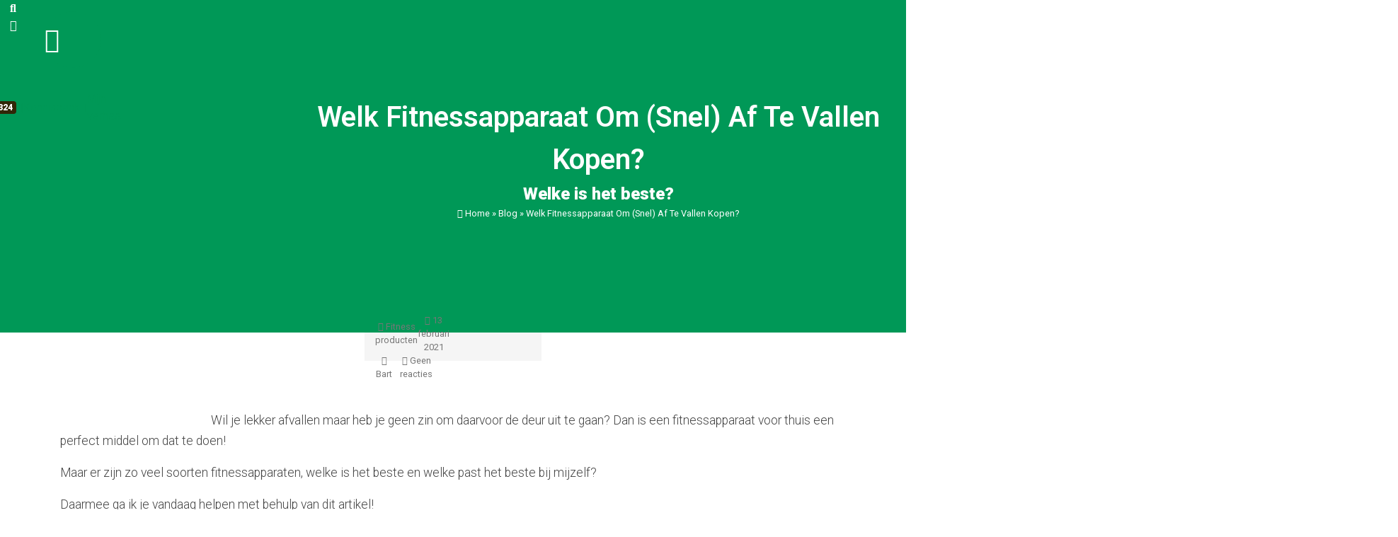

--- FILE ---
content_type: text/html; charset=UTF-8
request_url: https://fitnessned.nl/fitnessapparaten-afvallen/
body_size: 29126
content:
<!doctype html>
<html lang="nl-NL">
  <head>
  <meta charset="utf-8">
  <meta http-equiv="x-ua-compatible" content="ie=edge">
  <meta name="viewport" content="width=device-width, initial-scale=1, shrink-to-fit=no">
  
  <meta name='robots' content='index, follow, max-image-preview:large, max-snippet:-1, max-video-preview:-1' />

	<!-- This site is optimized with the Yoast SEO plugin v26.8 - https://yoast.com/product/yoast-seo-wordpress/ -->
	<title>Vergelijk Nu De Beste Fitnessapparaten Om (Snel) Af Te Vallen!</title>
	<link rel="canonical" href="https://fitnessned.nl/fitnessapparaten-afvallen/" />
	<meta property="og:locale" content="nl_NL" />
	<meta property="og:type" content="article" />
	<meta property="og:title" content="Vergelijk Nu De Beste Fitnessapparaten Om (Snel) Af Te Vallen!" />
	<meta property="og:description" content="Wil je lekker afvallen maar heb je geen zin om daarvoor de deur uit te gaan? Dan is een fitnessapparaat &hellip; Verder" />
	<meta property="og:url" content="https://fitnessned.nl/fitnessapparaten-afvallen/" />
	<meta property="og:site_name" content="Fitnessned.nl" />
	<meta property="article:published_time" content="2021-02-13T11:05:43+00:00" />
	<meta property="article:modified_time" content="2021-02-13T11:06:15+00:00" />
	<meta property="og:image" content="https://fitnessned.nl/wp-content/uploads/sites/18/2020/08/beste-fitnessapparaten-om-af-te-vallen.jpg" />
	<meta property="og:image:width" content="1920" />
	<meta property="og:image:height" content="1279" />
	<meta property="og:image:type" content="image/jpeg" />
	<meta name="author" content="Bart" />
	<meta name="twitter:card" content="summary_large_image" />
	<meta name="twitter:label1" content="Geschreven door" />
	<meta name="twitter:data1" content="Bart" />
	<meta name="twitter:label2" content="Geschatte leestijd" />
	<meta name="twitter:data2" content="31 minuten" />
	<script type="application/ld+json" class="yoast-schema-graph">{"@context":"https://schema.org","@graph":[{"@type":"Article","@id":"https://fitnessned.nl/fitnessapparaten-afvallen/#article","isPartOf":{"@id":"https://fitnessned.nl/fitnessapparaten-afvallen/"},"author":{"name":"Bart","@id":"https://fitnessned.nl/#/schema/person/5c2f9c4a7c3f93957b7091c4e5ec73de"},"headline":"Welk Fitnessapparaat Om (Snel) Af Te Vallen Kopen?","datePublished":"2021-02-13T11:05:43+00:00","dateModified":"2021-02-13T11:06:15+00:00","mainEntityOfPage":{"@id":"https://fitnessned.nl/fitnessapparaten-afvallen/"},"wordCount":5457,"commentCount":0,"image":{"@id":"https://fitnessned.nl/fitnessapparaten-afvallen/#primaryimage"},"thumbnailUrl":"https://fitnessned.nl/wp-content/uploads/sites/18/2020/08/beste-fitnessapparaten-om-af-te-vallen.jpg","articleSection":["Fitness producten"],"inLanguage":"nl-NL","potentialAction":[{"@type":"CommentAction","name":"Comment","target":["https://fitnessned.nl/fitnessapparaten-afvallen/#respond"]}]},{"@type":"WebPage","@id":"https://fitnessned.nl/fitnessapparaten-afvallen/","url":"https://fitnessned.nl/fitnessapparaten-afvallen/","name":"Vergelijk Nu De Beste Fitnessapparaten Om (Snel) Af Te Vallen!","isPartOf":{"@id":"https://fitnessned.nl/#website"},"primaryImageOfPage":{"@id":"https://fitnessned.nl/fitnessapparaten-afvallen/#primaryimage"},"image":{"@id":"https://fitnessned.nl/fitnessapparaten-afvallen/#primaryimage"},"thumbnailUrl":"https://fitnessned.nl/wp-content/uploads/sites/18/2020/08/beste-fitnessapparaten-om-af-te-vallen.jpg","datePublished":"2021-02-13T11:05:43+00:00","dateModified":"2021-02-13T11:06:15+00:00","author":{"@id":"https://fitnessned.nl/#/schema/person/5c2f9c4a7c3f93957b7091c4e5ec73de"},"breadcrumb":{"@id":"https://fitnessned.nl/fitnessapparaten-afvallen/#breadcrumb"},"inLanguage":"nl-NL","potentialAction":[{"@type":"ReadAction","target":["https://fitnessned.nl/fitnessapparaten-afvallen/"]}]},{"@type":"ImageObject","inLanguage":"nl-NL","@id":"https://fitnessned.nl/fitnessapparaten-afvallen/#primaryimage","url":"https://fitnessned.nl/wp-content/uploads/sites/18/2020/08/beste-fitnessapparaten-om-af-te-vallen.jpg","contentUrl":"https://fitnessned.nl/wp-content/uploads/sites/18/2020/08/beste-fitnessapparaten-om-af-te-vallen.jpg","width":1920,"height":1279},{"@type":"BreadcrumbList","@id":"https://fitnessned.nl/fitnessapparaten-afvallen/#breadcrumb","itemListElement":[{"@type":"ListItem","position":1,"name":"Home","item":"https://fitnessned.nl/"},{"@type":"ListItem","position":2,"name":"Blog","item":"https://fitnessned.nl/artikelen/"},{"@type":"ListItem","position":3,"name":"Welk Fitnessapparaat Om (Snel) Af Te Vallen Kopen?"}]},{"@type":"WebSite","@id":"https://fitnessned.nl/#website","url":"https://fitnessned.nl/","name":"Fitnessned.nl","description":"De website over fitness","potentialAction":[{"@type":"SearchAction","target":{"@type":"EntryPoint","urlTemplate":"https://fitnessned.nl/?s={search_term_string}"},"query-input":{"@type":"PropertyValueSpecification","valueRequired":true,"valueName":"search_term_string"}}],"inLanguage":"nl-NL"},{"@type":"Person","@id":"https://fitnessned.nl/#/schema/person/5c2f9c4a7c3f93957b7091c4e5ec73de","name":"Bart","image":{"@type":"ImageObject","inLanguage":"nl-NL","@id":"https://fitnessned.nl/#/schema/person/image/","url":"https://secure.gravatar.com/avatar/54048edab54fb2ae2ba4e220aac7b47d9661c3209eb17096e824b86e3511b6ee?s=96&d=mm&r=g","contentUrl":"https://secure.gravatar.com/avatar/54048edab54fb2ae2ba4e220aac7b47d9661c3209eb17096e824b86e3511b6ee?s=96&d=mm&r=g","caption":"Bart"},"url":"https://fitnessned.nl/author/bart/"}]}</script>
	<!-- / Yoast SEO plugin. -->


<link rel="alternate" type="application/rss+xml" title="Fitnessned.nl &raquo; Welk Fitnessapparaat Om (Snel) Af Te Vallen Kopen? reacties feed" href="https://fitnessned.nl/fitnessapparaten-afvallen/feed/" />
<link rel="alternate" title="oEmbed (JSON)" type="application/json+oembed" href="https://fitnessned.nl/wp-json/oembed/1.0/embed?url=https%3A%2F%2Ffitnessned.nl%2Ffitnessapparaten-afvallen%2F" />
<link rel="alternate" title="oEmbed (XML)" type="text/xml+oembed" href="https://fitnessned.nl/wp-json/oembed/1.0/embed?url=https%3A%2F%2Ffitnessned.nl%2Ffitnessapparaten-afvallen%2F&#038;format=xml" />
<style id='wp-img-auto-sizes-contain-inline-css' type='text/css'>
img:is([sizes=auto i],[sizes^="auto," i]){contain-intrinsic-size:3000px 1500px}
/*# sourceURL=wp-img-auto-sizes-contain-inline-css */
</style>

<style id='wp-emoji-styles-inline-css' type='text/css'>

	img.wp-smiley, img.emoji {
		display: inline !important;
		border: none !important;
		box-shadow: none !important;
		height: 1em !important;
		width: 1em !important;
		margin: 0 0.07em !important;
		vertical-align: -0.1em !important;
		background: none !important;
		padding: 0 !important;
	}
/*# sourceURL=wp-emoji-styles-inline-css */
</style>
<link rel='stylesheet' id='wp-block-library-css' href='https://fitnessned.nl/wp-includes/css/dist/block-library/style.min.css?ver=6.9' type='text/css' media='all' />
<style id='classic-theme-styles-inline-css' type='text/css'>
/*! This file is auto-generated */
.wp-block-button__link{color:#fff;background-color:#32373c;border-radius:9999px;box-shadow:none;text-decoration:none;padding:calc(.667em + 2px) calc(1.333em + 2px);font-size:1.125em}.wp-block-file__button{background:#32373c;color:#fff;text-decoration:none}
/*# sourceURL=/wp-includes/css/classic-themes.min.css */
</style>
<link rel='stylesheet' id='sage/custom-style-css' href='https://fitnessned.nl/wp-content/themes/marketheme/dist/styles/main-natuur.css' type='text/css' media='all' />
<style id='wp-block-image-inline-css' type='text/css'>
.wp-block-image>a,.wp-block-image>figure>a{display:inline-block}.wp-block-image img{box-sizing:border-box;height:auto;max-width:100%;vertical-align:bottom}@media not (prefers-reduced-motion){.wp-block-image img.hide{visibility:hidden}.wp-block-image img.show{animation:show-content-image .4s}}.wp-block-image[style*=border-radius] img,.wp-block-image[style*=border-radius]>a{border-radius:inherit}.wp-block-image.has-custom-border img{box-sizing:border-box}.wp-block-image.aligncenter{text-align:center}.wp-block-image.alignfull>a,.wp-block-image.alignwide>a{width:100%}.wp-block-image.alignfull img,.wp-block-image.alignwide img{height:auto;width:100%}.wp-block-image .aligncenter,.wp-block-image .alignleft,.wp-block-image .alignright,.wp-block-image.aligncenter,.wp-block-image.alignleft,.wp-block-image.alignright{display:table}.wp-block-image .aligncenter>figcaption,.wp-block-image .alignleft>figcaption,.wp-block-image .alignright>figcaption,.wp-block-image.aligncenter>figcaption,.wp-block-image.alignleft>figcaption,.wp-block-image.alignright>figcaption{caption-side:bottom;display:table-caption}.wp-block-image .alignleft{float:left;margin:.5em 1em .5em 0}.wp-block-image .alignright{float:right;margin:.5em 0 .5em 1em}.wp-block-image .aligncenter{margin-left:auto;margin-right:auto}.wp-block-image :where(figcaption){margin-bottom:1em;margin-top:.5em}.wp-block-image.is-style-circle-mask img{border-radius:9999px}@supports ((-webkit-mask-image:none) or (mask-image:none)) or (-webkit-mask-image:none){.wp-block-image.is-style-circle-mask img{border-radius:0;-webkit-mask-image:url('data:image/svg+xml;utf8,<svg viewBox="0 0 100 100" xmlns="http://www.w3.org/2000/svg"><circle cx="50" cy="50" r="50"/></svg>');mask-image:url('data:image/svg+xml;utf8,<svg viewBox="0 0 100 100" xmlns="http://www.w3.org/2000/svg"><circle cx="50" cy="50" r="50"/></svg>');mask-mode:alpha;-webkit-mask-position:center;mask-position:center;-webkit-mask-repeat:no-repeat;mask-repeat:no-repeat;-webkit-mask-size:contain;mask-size:contain}}:root :where(.wp-block-image.is-style-rounded img,.wp-block-image .is-style-rounded img){border-radius:9999px}.wp-block-image figure{margin:0}.wp-lightbox-container{display:flex;flex-direction:column;position:relative}.wp-lightbox-container img{cursor:zoom-in}.wp-lightbox-container img:hover+button{opacity:1}.wp-lightbox-container button{align-items:center;backdrop-filter:blur(16px) saturate(180%);background-color:#5a5a5a40;border:none;border-radius:4px;cursor:zoom-in;display:flex;height:20px;justify-content:center;opacity:0;padding:0;position:absolute;right:16px;text-align:center;top:16px;width:20px;z-index:100}@media not (prefers-reduced-motion){.wp-lightbox-container button{transition:opacity .2s ease}}.wp-lightbox-container button:focus-visible{outline:3px auto #5a5a5a40;outline:3px auto -webkit-focus-ring-color;outline-offset:3px}.wp-lightbox-container button:hover{cursor:pointer;opacity:1}.wp-lightbox-container button:focus{opacity:1}.wp-lightbox-container button:focus,.wp-lightbox-container button:hover,.wp-lightbox-container button:not(:hover):not(:active):not(.has-background){background-color:#5a5a5a40;border:none}.wp-lightbox-overlay{box-sizing:border-box;cursor:zoom-out;height:100vh;left:0;overflow:hidden;position:fixed;top:0;visibility:hidden;width:100%;z-index:100000}.wp-lightbox-overlay .close-button{align-items:center;cursor:pointer;display:flex;justify-content:center;min-height:40px;min-width:40px;padding:0;position:absolute;right:calc(env(safe-area-inset-right) + 16px);top:calc(env(safe-area-inset-top) + 16px);z-index:5000000}.wp-lightbox-overlay .close-button:focus,.wp-lightbox-overlay .close-button:hover,.wp-lightbox-overlay .close-button:not(:hover):not(:active):not(.has-background){background:none;border:none}.wp-lightbox-overlay .lightbox-image-container{height:var(--wp--lightbox-container-height);left:50%;overflow:hidden;position:absolute;top:50%;transform:translate(-50%,-50%);transform-origin:top left;width:var(--wp--lightbox-container-width);z-index:9999999999}.wp-lightbox-overlay .wp-block-image{align-items:center;box-sizing:border-box;display:flex;height:100%;justify-content:center;margin:0;position:relative;transform-origin:0 0;width:100%;z-index:3000000}.wp-lightbox-overlay .wp-block-image img{height:var(--wp--lightbox-image-height);min-height:var(--wp--lightbox-image-height);min-width:var(--wp--lightbox-image-width);width:var(--wp--lightbox-image-width)}.wp-lightbox-overlay .wp-block-image figcaption{display:none}.wp-lightbox-overlay button{background:none;border:none}.wp-lightbox-overlay .scrim{background-color:#fff;height:100%;opacity:.9;position:absolute;width:100%;z-index:2000000}.wp-lightbox-overlay.active{visibility:visible}@media not (prefers-reduced-motion){.wp-lightbox-overlay.active{animation:turn-on-visibility .25s both}.wp-lightbox-overlay.active img{animation:turn-on-visibility .35s both}.wp-lightbox-overlay.show-closing-animation:not(.active){animation:turn-off-visibility .35s both}.wp-lightbox-overlay.show-closing-animation:not(.active) img{animation:turn-off-visibility .25s both}.wp-lightbox-overlay.zoom.active{animation:none;opacity:1;visibility:visible}.wp-lightbox-overlay.zoom.active .lightbox-image-container{animation:lightbox-zoom-in .4s}.wp-lightbox-overlay.zoom.active .lightbox-image-container img{animation:none}.wp-lightbox-overlay.zoom.active .scrim{animation:turn-on-visibility .4s forwards}.wp-lightbox-overlay.zoom.show-closing-animation:not(.active){animation:none}.wp-lightbox-overlay.zoom.show-closing-animation:not(.active) .lightbox-image-container{animation:lightbox-zoom-out .4s}.wp-lightbox-overlay.zoom.show-closing-animation:not(.active) .lightbox-image-container img{animation:none}.wp-lightbox-overlay.zoom.show-closing-animation:not(.active) .scrim{animation:turn-off-visibility .4s forwards}}@keyframes show-content-image{0%{visibility:hidden}99%{visibility:hidden}to{visibility:visible}}@keyframes turn-on-visibility{0%{opacity:0}to{opacity:1}}@keyframes turn-off-visibility{0%{opacity:1;visibility:visible}99%{opacity:0;visibility:visible}to{opacity:0;visibility:hidden}}@keyframes lightbox-zoom-in{0%{transform:translate(calc((-100vw + var(--wp--lightbox-scrollbar-width))/2 + var(--wp--lightbox-initial-left-position)),calc(-50vh + var(--wp--lightbox-initial-top-position))) scale(var(--wp--lightbox-scale))}to{transform:translate(-50%,-50%) scale(1)}}@keyframes lightbox-zoom-out{0%{transform:translate(-50%,-50%) scale(1);visibility:visible}99%{visibility:visible}to{transform:translate(calc((-100vw + var(--wp--lightbox-scrollbar-width))/2 + var(--wp--lightbox-initial-left-position)),calc(-50vh + var(--wp--lightbox-initial-top-position))) scale(var(--wp--lightbox-scale));visibility:hidden}}
/*# sourceURL=https://fitnessned.nl/wp-includes/blocks/image/style.min.css */
</style>
<style id='wp-block-paragraph-inline-css' type='text/css'>
.is-small-text{font-size:.875em}.is-regular-text{font-size:1em}.is-large-text{font-size:2.25em}.is-larger-text{font-size:3em}.has-drop-cap:not(:focus):first-letter{float:left;font-size:8.4em;font-style:normal;font-weight:100;line-height:.68;margin:.05em .1em 0 0;text-transform:uppercase}body.rtl .has-drop-cap:not(:focus):first-letter{float:none;margin-left:.1em}p.has-drop-cap.has-background{overflow:hidden}:root :where(p.has-background){padding:1.25em 2.375em}:where(p.has-text-color:not(.has-link-color)) a{color:inherit}p.has-text-align-left[style*="writing-mode:vertical-lr"],p.has-text-align-right[style*="writing-mode:vertical-rl"]{rotate:180deg}
/*# sourceURL=https://fitnessned.nl/wp-includes/blocks/paragraph/style.min.css */
</style>
<style id='wp-block-heading-inline-css' type='text/css'>
h1:where(.wp-block-heading).has-background,h2:where(.wp-block-heading).has-background,h3:where(.wp-block-heading).has-background,h4:where(.wp-block-heading).has-background,h5:where(.wp-block-heading).has-background,h6:where(.wp-block-heading).has-background{padding:1.25em 2.375em}h1.has-text-align-left[style*=writing-mode]:where([style*=vertical-lr]),h1.has-text-align-right[style*=writing-mode]:where([style*=vertical-rl]),h2.has-text-align-left[style*=writing-mode]:where([style*=vertical-lr]),h2.has-text-align-right[style*=writing-mode]:where([style*=vertical-rl]),h3.has-text-align-left[style*=writing-mode]:where([style*=vertical-lr]),h3.has-text-align-right[style*=writing-mode]:where([style*=vertical-rl]),h4.has-text-align-left[style*=writing-mode]:where([style*=vertical-lr]),h4.has-text-align-right[style*=writing-mode]:where([style*=vertical-rl]),h5.has-text-align-left[style*=writing-mode]:where([style*=vertical-lr]),h5.has-text-align-right[style*=writing-mode]:where([style*=vertical-rl]),h6.has-text-align-left[style*=writing-mode]:where([style*=vertical-lr]),h6.has-text-align-right[style*=writing-mode]:where([style*=vertical-rl]){rotate:180deg}
/*# sourceURL=https://fitnessned.nl/wp-includes/blocks/heading/style.min.css */
</style>
<style id='wp-block-list-inline-css' type='text/css'>
ol,ul{box-sizing:border-box}:root :where(.wp-block-list.has-background){padding:1.25em 2.375em}
/*# sourceURL=https://fitnessned.nl/wp-includes/blocks/list/style.min.css */
</style>
<style id='wp-block-latest-posts-inline-css' type='text/css'>
.wp-block-latest-posts{box-sizing:border-box}.wp-block-latest-posts.alignleft{margin-right:2em}.wp-block-latest-posts.alignright{margin-left:2em}.wp-block-latest-posts.wp-block-latest-posts__list{list-style:none}.wp-block-latest-posts.wp-block-latest-posts__list li{clear:both;overflow-wrap:break-word}.wp-block-latest-posts.is-grid{display:flex;flex-wrap:wrap}.wp-block-latest-posts.is-grid li{margin:0 1.25em 1.25em 0;width:100%}@media (min-width:600px){.wp-block-latest-posts.columns-2 li{width:calc(50% - .625em)}.wp-block-latest-posts.columns-2 li:nth-child(2n){margin-right:0}.wp-block-latest-posts.columns-3 li{width:calc(33.33333% - .83333em)}.wp-block-latest-posts.columns-3 li:nth-child(3n){margin-right:0}.wp-block-latest-posts.columns-4 li{width:calc(25% - .9375em)}.wp-block-latest-posts.columns-4 li:nth-child(4n){margin-right:0}.wp-block-latest-posts.columns-5 li{width:calc(20% - 1em)}.wp-block-latest-posts.columns-5 li:nth-child(5n){margin-right:0}.wp-block-latest-posts.columns-6 li{width:calc(16.66667% - 1.04167em)}.wp-block-latest-posts.columns-6 li:nth-child(6n){margin-right:0}}:root :where(.wp-block-latest-posts.is-grid){padding:0}:root :where(.wp-block-latest-posts.wp-block-latest-posts__list){padding-left:0}.wp-block-latest-posts__post-author,.wp-block-latest-posts__post-date{display:block;font-size:.8125em}.wp-block-latest-posts__post-excerpt,.wp-block-latest-posts__post-full-content{margin-bottom:1em;margin-top:.5em}.wp-block-latest-posts__featured-image a{display:inline-block}.wp-block-latest-posts__featured-image img{height:auto;max-width:100%;width:auto}.wp-block-latest-posts__featured-image.alignleft{float:left;margin-right:1em}.wp-block-latest-posts__featured-image.alignright{float:right;margin-left:1em}.wp-block-latest-posts__featured-image.aligncenter{margin-bottom:1em;text-align:center}
/*# sourceURL=https://fitnessned.nl/wp-includes/blocks/latest-posts/style.min.css */
</style>
<script type="text/javascript" src="https://fitnessned.nl/wp-includes/js/jquery/jquery.min.js?ver=3.7.1" id="jquery-core-js"></script>
<script type="text/javascript" src="https://fitnessned.nl/wp-includes/js/jquery/jquery-migrate.min.js?ver=3.4.1" id="jquery-migrate-js"></script>
<link rel="https://api.w.org/" href="https://fitnessned.nl/wp-json/" /><link rel="alternate" title="JSON" type="application/json" href="https://fitnessned.nl/wp-json/wp/v2/posts/8024" /><link rel="EditURI" type="application/rsd+xml" title="RSD" href="https://fitnessned.nl/xmlrpc.php?rsd" />
<meta name="generator" content="WordPress 6.9" />
<link rel='shortlink' href='https://fitnessned.nl/?p=8024' />
<script type="text/javascript">
  var ajaxurl = "https://fitnessned.nl/wp-admin/admin-ajax.php";
  </script><style type="text/css">.recentcomments a{display:inline !important;padding:0 !important;margin:0 !important;}</style><link rel="icon" href="https://fitnessned.nl/wp-content/uploads/sites/18/2020/02/cropped-weight-training-mental-health-32x32.jpg" sizes="32x32" />
<link rel="icon" href="https://fitnessned.nl/wp-content/uploads/sites/18/2020/02/cropped-weight-training-mental-health-192x192.jpg" sizes="192x192" />
<link rel="apple-touch-icon" href="https://fitnessned.nl/wp-content/uploads/sites/18/2020/02/cropped-weight-training-mental-health-180x180.jpg" />
<meta name="msapplication-TileImage" content="https://fitnessned.nl/wp-content/uploads/sites/18/2020/02/cropped-weight-training-mental-health-270x270.jpg" />
      <!-- Global site tag (gtag.js) - Google Analytics -->
<script async src="https://www.googletagmanager.com/gtag/js?id=UA-158781150-1"></script>
<script>
  window.dataLayer = window.dataLayer || [];
  function gtag(){dataLayer.push(arguments);}
  gtag('js', new Date());

  gtag('config', 'UA-158781150-1');
</script>
<meta name="45b96f8d6f531ce" content="00c44b7eb83e96d69c82a6e4bc5d54be" />

  </head>
  <body class="wp-singular post-template-default single single-post postid-8024 single-format-standard wp-embed-responsive wp-theme-markethemeresources post-fitnessapparaten-afvallen index fitnessapparaten-afvallen app-data index-data singular-data single-data single-post-data single-post-fitnessapparaten-afvallen-data">
    <section class="reading-indicator">
    <progress value="0"></progress>
  </section>

        <img src="https://fitnessned.nl/wp-content/uploads/sites/18/2020/08/beste-fitnessapparaten-om-af-te-vallen.jpg" style="display:none;">

  <section class="main-header bg-primary mb-4 has-author-img vh-50 bigheader    has-bg "  style="background-image: url( https://fitnessned.nl/wp-content/uploads/sites/18/2020/08/beste-fitnessapparaten-om-af-te-vallen.jpg )" >
                  <div class="filter"></div>
          
    
          <header class="topbar">
        <div class="container">
          <div class="row">
            <div class="col-12 col-md-6 align-items-center d-none d-lg-flex">
                          </div>
                          <div class="col-12 col-lg-6 d-flex justify-content-end">
                <section class="social">
  <a href="https://fitnessned.nl/zoekpagina/" class="btn btn-icon btn-link search"><i class="fas fa-search"></i></a>
      
              
          <a href="mailto:info@fitnessned.nl" class="btn btn-icon btn-link email" target="_blank"><i class="fas fa-envelope"></i></a>
          
              
          
              
          
              
          
              
          
              
          
              
          
              
      </section>
              </div>
                      </div>
        </div>
      </header>
    
    <header class="navigation py-4 py-lg-0">
      <div class="container">
        <div class="row">
          <div class="col-8 col-lg-4 d-flex align-items-center">
                          <section class="logo my-3">
                <a class="brand" href="https://fitnessned.nl/">
                                      <div id="logo" class="d-flex align-items-center justify-content-center rounded-circle bg-primary">
                                            <i class="fas fa-dumbbell text-white fa-3x"></i>
                    </div>
                                  </a>
              </section>
                      </div>

          <div class="col-4 col-lg-8 d-flex align-items-center justify-content-end">
                          <nav class="nav-primary navbar-expand-sm">
                <button class="btn btn-icon d-block d-lg-none collapsed" type="button" data-toggle="collapse" data-target="#navbar-collapse">
                  <span class="openbtn"><i class="fas fa-bars"></i></span>
                  <span class="closebtn d-none"><i class="fas fa-times"></i></span>
                </button>
                <div class="collapse navbar-collapse align-items-center" id="navbar-collapse">
                  <div class="menu-hoofdmenu-container"><ul id="menu-hoofdmenu" class="nav navbar-nav d-flex align-items-center"><li id="menu-item-6" class="menu-item menu-item-type-post_type menu-item-object-page menu-item-home menu-item-6"><a href="https://fitnessned.nl/"><span class="icon mr-2"><i class="fas fa-home" aria-hidden="true"></i></span>Fitnessned.nl</a></li>
<li id="menu-item-7" class="menu-item menu-item-type-post_type menu-item-object-page current_page_parent menu-item-7"><a href="https://fitnessned.nl/artikelen/"><span class="icon mr-2"><i class="far fa-newspaper" aria-hidden="true"></i></span>Blog<span class="badge badge-secondary ml-2">324</span></a></li>
<li id="menu-item-335" class="menu-item menu-item-type-post_type menu-item-object-page menu-item-335"><a href="https://fitnessned.nl/kennisbank/"><span class="icon mr-2"><i class="fas fa-landmark" aria-hidden="true"></i></span>Kennisbank</a></li>
<li id="menu-item-15989" class="menu-item menu-item-type-custom menu-item-object-custom menu-item-15989"><a href="https://fitnessned.nl/verhaal-achter-fitnessned-nl"><span class="icon mr-2"><i class="fas fa-male" aria-hidden="true"></i></span>Mijn verhaal</a></li>
</ul></div>
                </div>
              </nav>
                      </div>

        </div>
      </div>
    </header>

              
          <section class="titles  pb-4 text-center">
        <div class="container  py-4 ">
                      <h1 class="mb-0">Welk Fitnessapparaat Om (Snel) Af Te Vallen Kopen?</h1>
                                          <h2 class="mb-0">Welke is het beste?</h2>
                                              
                                
                      
                        <section class="breadcrumbs small">
    <i class='fa fa-home' aria-hidden='true'></i> <span><span><a href="https://fitnessned.nl/">Home</a></span> » <span><a href="https://fitnessned.nl/artikelen/">Blog</a></span> » <span class="breadcrumb_last" aria-current="page">Welk Fitnessapparaat Om (Snel) Af Te Vallen Kopen?</span></span>
  </section>
          
          
          
                    </div>
        </section>
      
    </section>
      <section class="post-meta w-100 py-4 py-md-0 mb-2 d-flex align-items-center has-img">
  <div class="container">
    <div class="row">

      <div class="col-12 col-md-5 col-lg-4 mb-1 mb-md-0 d-flex flex-row align-items-center justify-content-center justify-content-md-start">
                            <div class="category small mr-2">
            <i class="fas fa-list"></i>
            <a href="https://fitnessned.nl/category/fitness-producten/">Fitness producten</a>
          </div>
                          <div class="time small mr-2">
            <i class="far fa-calendar"></i>
                          <time class="published" datetime="2021-02-13T11:05:43+00:00">13 februari 2021</time>
                      </div>
              </div>

              <div class="col-2 col-lg-4 justify-content-center d-none d-md-flex">
                  </div>
      
      <div class="col-12 col-md-5 col-lg-4 d-flex flex-row align-items-center justify-content-center justify-content-md-end">
        <div class="byline author vcard small mr-2">
          <i class="fas fa-user"></i> <a href="https://fitnessned.nl/author/bart/" rel="author" class="fn">
            Bart
          </a>
        </div>
                  <div class="comments small">
            <i class="fa fa-comments"></i> <a href="#respond">Geen reacties</a>
          </div>
              </div>

    </div>
  </div>
</section>
    <div class="wrap container" role="document">
      <div class="content">
        <main class="main">
                 <article class="post-8024 post type-post status-publish format-standard has-post-thumbnail hentry category-fitness-producten">
  
<div class="wp-block-image is-style-rounded"><figure class="alignleft size-large is-resized"><img fetchpriority="high" decoding="async" src="https://fitnessned.nl/wp-content/uploads/sites/18/2020/08/beste-fitnessapparaten-voor-thuis-aandachtspunten.jpg.jpg" alt="" class="wp-image-9293" width="195" height="293" srcset="https://fitnessned.nl/wp-content/uploads/sites/18/2020/08/beste-fitnessapparaten-voor-thuis-aandachtspunten.jpg.jpg 300w, https://fitnessned.nl/wp-content/uploads/sites/18/2020/08/beste-fitnessapparaten-voor-thuis-aandachtspunten.jpg-200x300.jpg 200w" sizes="(max-width: 195px) 100vw, 195px" /></figure></div>



<p>Wil je lekker afvallen maar heb je geen zin om daarvoor de deur uit te gaan? Dan is een fitnessapparaat voor thuis een perfect middel om dat te doen!</p>



<p>Maar er zijn zo veel soorten fitnessapparaten, welke is het beste en welke past het beste bij mijzelf?</p>



<p>Daarmee ga ik je vandaag helpen met behulp van dit artikel!</p>



<p>We gaan in dit artikel de zes meest populaire fitnessapparaten voor thuis bespreken met daarbij bij elk een top 3 van de beste modellen per fitnessapparaat. Zo kan je meteen een paar voorbeelden zien en jezelf beter bekend maken met het fitnessapparaat van jouw keus.</p>



<p>Voordat we daarmee echter beginnen gaan we bespreken hoe je nou met een fitnessapparaat in je eigen huis kunt afvallen en hoe je op de beste manier een fitnessapparaat voor jezelf kiest. </p>



<p>Laten we meteen beginnen en geen tijd meer verspillen!</p>



<p>(Lees onderaan welke het beste is!)</p>


<section id="tableofcontent-block_5f2167a9519b7" class="tableofcontent blockcontainer p-4 mb-4 align ">
      <h4 class="h2 " type="button" data-toggle="collapse" data-target="#tocContent" aria-expanded="false" aria-controls="tocContent">Inhoudsopgave</h4>
    <ul class="collapse show flex-column p-0 pl-4 m-0" id="tocContent">
  </ul>
</section>


<h2 class="wp-block-heading">&#8216;Calorie verbranders zijn afvallers&#8217;</h2>



<p>Wil je met een fitnessapparaat (snel) afvallen? Dan moet je kijken naar fitnessapparaten die veel calorieën verbranden. </p>



<p>Als je namelijk veel calorieën verbrand gaat je lichaam meer energie dan normaal gebruiken waardoor het moet gaan teren op je energiereserves, ook wel je lichaamsvet genoemd. </p>



<div class="wp-block-image is-style-rounded"><figure class="alignright size-large is-resized"><img decoding="async" src="https://fitnessned.nl/wp-content/uploads/sites/18/2020/08/beste-fitnessapparaten-voor-afvallen-interval-training-1.jpg" alt="" class="wp-image-9295" width="257" height="386" srcset="https://fitnessned.nl/wp-content/uploads/sites/18/2020/08/beste-fitnessapparaten-voor-afvallen-interval-training-1.jpg 300w, https://fitnessned.nl/wp-content/uploads/sites/18/2020/08/beste-fitnessapparaten-voor-afvallen-interval-training-1-200x300.jpg 200w" sizes="(max-width: 257px) 100vw, 257px" /></figure></div>



<p>Dit werkt als volgt:</p>



<p>Je lichaam krijgt meerdere soorten energie in de vorm van calorieën binnen zoals vetten, koolhydraten en eiwitten. Daarbij verbruikt je lichaam eerst de koolhydraten omdat die het snelst in bruikbare energie om te zetten zijn. </p>



<p>Als eenmaal de &#8216;koolhydraat voorraad&#8217; op is gaat je lichaam vet verbranden. Vetverbranding kenmerkt zich als een vorm van langzaam en langdurig energie verbruiken. Een beetje als duursport. </p>



<p>Koop je dus een cardio fitnessapparaat waarmee je lekker calorieën kan verbranden? Dan koop je een perfect fitnessapparaat waarmee je kunt afvallen!</p>



<p>Met al de komende soorten fitnessapparaten kan je perfect calorieën verbranden. De een meer dan de ander. Uiteindelijk gaat het om degene die het best bij jou past natuurlijk.</p>



<h3 class="wp-block-heading">Interval training</h3>



<p>Hoe verbrand je de meeste calorieën met een cardio fitnessapparaat? Dat doe je met interval training!</p>



<p>Interval training is in het kort dat je periodes hebt waar je heel intensief traint afgewisseld door periodes waar je het rustiger aandoet. Bijvoorbeeld intensief-rustig-intensief etc. </p>



<p>Op deze manier moet je lichaam zich constant aanpassen aan de situaties waarin je of heel rustig traint of heel intensief traint waardoor het veel calorieën verbrandt.</p>



<p>Ook houdt intervaltraining je hartslag hoog wat betekent dat veel bloed wordt rondgepompt en dat er veel energie (in de vorm van calorieën) wordt gebruikt.</p>



<p>Als laatst bereik je met interval training in minder tijd evenveel of misschien wel meer resultaten dan dat je doet als je op één constant tempo traint. Meer progressie in minder tijd.</p>



<p>Probeer dus altijd intervaltraining toe doen tijdnes het trainen op je fitnessapparaat. </p>



<h2 class="wp-block-heading">Waar moet je op letten?</h2>



<p>Waar moet je precies op letten bin het kopen van een fitnessapparaat waarmee je lekker gaat afvallen? </p>



<p>Dat gaan we in de komende stukjes bespreken door alle zaken die belangrijk zijn ieder apart uit te leggen. </p>



<p>Bij sommigen fitnessapparaten zijn er meerdere zaken die van belang zijn. Ik kan echter niet alles voor elk apparaat hier neer zetten omdat het dan onoverzichtelijk zal worden. </p>



<div class="wp-block-image is-style-rounded"><figure class="alignright size-large is-resized"><img decoding="async" src="https://fitnessned.nl/wp-content/uploads/sites/18/2020/08/beste-fitnessapparaten-voor-afvallen-kopen-1.jpg" alt="" class="wp-image-9301" width="265" height="397" srcset="https://fitnessned.nl/wp-content/uploads/sites/18/2020/08/beste-fitnessapparaten-voor-afvallen-kopen-1.jpg 300w, https://fitnessned.nl/wp-content/uploads/sites/18/2020/08/beste-fitnessapparaten-voor-afvallen-kopen-1-200x300.jpg 200w" sizes="(max-width: 265px) 100vw, 265px" /></figure></div>



<p>Als je een apparaat gevonden hebt die bij jou past staat er onder elke top 3 een link naar het artikel wat volledig over dat apparaat gaat met alle ins en outs van dat specifieke apparaat. </p>



<p>Laten we beginnen met de punten die met alle apparaten van belang zijn. </p>



<h3 class="wp-block-heading">Budget</h3>



<p>Dit lijkt me een overduidelijk punt. Past het fitnessapparaat binnen je budget? </p>



<p>Meestal zijn hometrainers en roeitrainers en spinningfietsen de goedkoopste fitnessapparaten om aan te schaffen. De Airbikes en crosstrainers zitten meestal aan de duurste kant met de loopbanen ertussenin. </p>



<p>Houdt altijd rekening met je budget en of een soort apparaat binnen je budget past.</p>



<h3 class="wp-block-heading">Netto Gewicht</h3>



<p>Hoe zwaar is het fitnessapparaat? </p>



<p>Dit is van belang aangezien het gewicht van het apparaat kan bepalen hoe stabiel je traint. Als een fitnessapparaat veel weegt kan je daarop veel meer kracht neerzetten zonder hem te laten bewegen tijdens het trainen.</p>



<p>Houdt je van stabiliteit? Kijk dan naar de wat zwaardere fitnessapparaten zoals de crosstrainers en loopbanden.</p>



<h3 class="wp-block-heading">Beschikbare Ruimte </h3>



<p>Hoeveel ruimte heb je om je fitnessapparaat neer te zetten? </p>



<p>Dit kan een beslissende factor zijn omdat je ruimte niet zozeer ergens vandaan kan toveren. </p>



<p>Je kunt eventueel kijken naar een opklapbaar apparaat zoals (meestal) de roeitrainers en sommigen loopbanden en airbikes. Dit verschilt echter per apparaat. </p>



<p>De roeitrainers en hometrainers nemen over het algemeen de minste ruimte in. </p>



<h3 class="wp-block-heading">Weerstandsniveaus en -systemen en vliegwielen</h3>



<p>Hoeveel soorten weerstanden wil je hebben op je fitnessapparaat? Wil je veel variatie kunnen hebben in je training of zijn een paar niveaus al genoeg?</p>



<p>Dat kan beslissend zijn voor de prijs van je fitnessapparaat. Fitnessapparaten met veel weerstandsniveaus zijn namelijk meestal aan de duurdere kant. </p>



<p>Bij veel fitnessapparaten zoals bij de cross- en hometrainer, en roeitrainer is hierin jet vliegwiel heel belangrijk.</p>



<div class="wp-block-image is-style-rounded"><figure class="alignright size-large is-resized"><img loading="lazy" decoding="async" src="https://fitnessned.nl/wp-content/uploads/sites/18/2020/08/beste-fitnessapparaten-voor-afvallen-weerstandsystemen-1.jpg" alt="" class="wp-image-9298" width="277" height="286" srcset="https://fitnessned.nl/wp-content/uploads/sites/18/2020/08/beste-fitnessapparaten-voor-afvallen-weerstandsystemen-1.jpg 550w, https://fitnessned.nl/wp-content/uploads/sites/18/2020/08/beste-fitnessapparaten-voor-afvallen-weerstandsystemen-1-291x300.jpg 291w" sizes="auto, (max-width: 277px) 100vw, 277px" /></figure></div>



<p>Het vliegwiel is het onderdeel wat voor de weerstand van de training zorgt. Hoe zwaarder het vleigwiel, hoe meer variatie je kunt hebben in je training, hoe meer weerstandsniveau je kunt hebben en hoe zwaar de hoogste weerstand is. </p>



<p>Bij de airbike heb je oneindig veel soorten weerstanden waardoor dit kopje irrelevant is voor de airbike. </p>



<p>Wil je dus veel variatie in weerstandsniveaus in je training? Kijk dan naar het gewicht van het vliegwiel en hoeveel niveaus er zijn.</p>



<figure class="wp-block-image size-large is-resized"><img loading="lazy" decoding="async" src="https://fitnessned.nl/wp-content/uploads/sites/18/2020/08/beste-fitnessapparaten-voor-afvallen-1.png" alt="" class="wp-image-9290" width="56" height="56" srcset="https://fitnessned.nl/wp-content/uploads/sites/18/2020/08/beste-fitnessapparaten-voor-afvallen-1.png 225w, https://fitnessned.nl/wp-content/uploads/sites/18/2020/08/beste-fitnessapparaten-voor-afvallen-1-150x150.png 150w" sizes="auto, (max-width: 56px) 100vw, 56px" /></figure>



<h2 class="wp-block-heading"><strong>Loopbanden</strong></h2>



<p>De loopband is zonder twijfel een van de meest populaire fitnessapparaten om af te vallen en calorieën te verbranden. Immers, hardlopen is over het algemeen een van de meest populaire vormen van beweging. </p>



<p>Hoe ideaal is het als je het dan ook binnen in je eigen huis kunt doen!</p>



<p>Bij de meeste heb je een tablet en/of telefoon houder waarop je jouw favoriete series en films kunt kijken zodat je je nooit verveelt tijdnes het sporten.</p>



<p>Loopbanden zijn ook minder belastend voor je gewichten dan buiten lopen door het dempingssysteem binnenin de loopbaan. Echter is de loopband, onder alle fitnessapparaten in deze lijst, de meest belastende. Ook is het loopvlak altijd vlak waardoor je je nooit zorgen hoeft te maken over een losse stoeptegen bijvoorbeeld.</p>



<p>Als laatste verbrand je met een loopband over het algemene de meeste calorieën dan op elk ander fitnessapparaat!</p>


<section id="procons-block_5f26eb86ec5bf" class="blockcontainer smaller ">
  <ul class="p-0 procons d-flex flex-column align">

                  <li>
          <i class="fas fa-check mr-3 text-success"></i>
          <p>Relatief goedkoper</p>

        </li>
                        <li>
          <i class="fas fa-check mr-3 text-success"></i>
          <p>Verbrand veel calorieën</p>

        </li>
          
  </ul>
</section>


<section id="procons-block_5f26ebe8ec5c2" class="blockcontainer smaller ">
  <ul class="p-0 procons d-flex flex-column align">

                  <li>
          <i class="fas fa-times mr-3 text-danger"></i>
          <p>Niet de minst belastende beweging</p>

        </li>
          
  </ul>
</section>



<h3 class="wp-block-heading">Top 3 loopbanden</h3>



<p>Zoek je een perfecte loopband? Kijk dan eerst naar deze top 3.</p>



<p>Hierin heb ik het beste budget model, premium model en het model met de beste prijs kwaliteit verhouding neergezet. </p>



<p>Bij van de loopbanden heb ik een klein tekstje staan met alle eigenschappen en opties die op de loopband zitten. Heb je echter geen zin om te lezen? Dan staat er een kort lijstje met alles erop onder het tekstje.</p>



<h4 class="wp-block-heading">Focus Fitness Jet 2 ~ Budget loopband</h4>



<div class="wp-block-image"><figure class="alignleft size-large is-resized"><img loading="lazy" decoding="async" src="https://fitnessned.nl/wp-content/uploads/sites/18/2020/07/beste-fitnessapparaten-voor-afvallen-Focus-Fitness-Jet-2-1.jpg" alt="" class="wp-image-9200" width="277" height="262" srcset="https://fitnessned.nl/wp-content/uploads/sites/18/2020/07/beste-fitnessapparaten-voor-afvallen-Focus-Fitness-Jet-2-1.jpg 550w, https://fitnessned.nl/wp-content/uploads/sites/18/2020/07/beste-fitnessapparaten-voor-afvallen-Focus-Fitness-Jet-2-1-300x284.jpg 300w" sizes="auto, (max-width: 277px) 100vw, 277px" /></figure></div>



<p>De Focus Fitness Jet 2 is een van de 4 loopbanden van Focus Fitness in deze top 10. Dat komt omdat Focus Fitness een hele hoop verschillende soorten loopbanden heeft in elke prijsklasse. Daarnaast beiden ze per prijsklassen een hele hoop waarde.</p>



<p>De Focus Fitness Jet 2 is het budget model van Focus Fitness. Dat betekent niet dat het een slechte loopband is. Met een maximale snelheid van 13 km/h, 2 hoogte niveaus voor afwisseling in je training en 7 trainingsprogramma&#8217;s kan je een heleboel variëren in je training.</p>



<p>Daarnaast is de Focus Fitness Jet 2 ook makkelijk op te bergen door het opklapbare frame. Bovenop dit is hij ook niet de grootste waardoor hij nog beter past in ieders huis. Hij heeft namelijk afmetingen van afmetingen 162 cm lang x 70 cm breed x 125 cm hoog.</p>



<p>De Focus Fitness Jet 2 heeft een loopoppervlak van 123&#215;42 cm waardoor je je niet druk hoeft te maken of je nog op de band blijft. Boven dit loopvlak heb je een scherm met snelheid, afstand, verbrande calorieën, tijd en hartslag erop aangegeven waardoor je puntje precies alles kunt bijhouden tijdens je training.</p>



<p>het maximale belastbaar gewicht van deze loopband is 100kg en wordt gecombineerd met een garantie van 2 jaar.</p>


<section id="procons-block_5f229139868f9" class="blockcontainer smaller ">
  <ul class="p-0 procons d-flex flex-column align">

                  <li>
          <i class="fas fa-check mr-3 text-success"></i>
          <p>Max 13 km/h</p>

        </li>
                        <li>
          <i class="fas fa-check mr-3 text-success"></i>
          <p>Opklapbaar en makkelijk op te bergen</p>

        </li>
                        <li>
          <i class="fas fa-check mr-3 text-success"></i>
          <p>2 hoogte niveaus voor afwisselingin je training </p>

        </li>
                        <li>
          <i class="fas fa-check mr-3 text-success"></i>
          <p>7 trainingsprogramma&#8217;s </p>

        </li>
                        <li>
          <i class="fas fa-check mr-3 text-success"></i>
          <p>Afmetingen 162 x 70 x 125 cm</p>

        </li>
                        <li>
          <i class="fas fa-check mr-3 text-success"></i>
          <p>Loopvlak 123&#215;42 cm</p>

        </li>
                        <li>
          <i class="fas fa-check mr-3 text-success"></i>
          <p>Scherm met snelheid, afstand, verbrande calorieën, tijd en hartslag</p>

        </li>
                        <li>
          <i class="fas fa-check mr-3 text-success"></i>
          <p>Maximaal belastbaar gewicht 100 kg </p>

        </li>
                        <li>
          <i class="fas fa-check mr-3 text-success"></i>
          <p>2 jaar garantie </p>

        </li>
          
  </ul>
</section>


<div class="buttoncontainer">
  <a href="https://partner.bol.com/click/click?p=2&#038;t=url&#038;s=1175934&#038;f=TXL&#038;url=https%3A%2F%2Fwww.bol.com%2Fnl%2Fp%2Floopband-focus-fitness-jet-2-met-hartslagfunctie%2F9200000024516077%2F&#038;name=Loopband%20Focus%20Fitness%20Jet%202%20-%20met%20hartslagfunctie" target="_blank" id="button-block_5f22916986903" class="btn btn-primary aligncenter btn-primary btn  d-inline-flex align-items-center justify-content-center " >
    Klik hier voor meer informatie over de Focus Fitness Jet 2!
      </a>
</div>



<h4 class="wp-block-heading">Focus Fitness Jet 7 ~ Kwalitatief hoogstandje</h4>



<div class="wp-block-image"><figure class="alignleft size-large is-resized"><img loading="lazy" decoding="async" src="https://fitnessned.nl/wp-content/uploads/sites/18/2020/07/beste-fitnessapparaten-voor-afvallen-Focus-Fitness-Jet-7-1.jpg" alt="" class="wp-image-9198" width="254" height="218" srcset="https://fitnessned.nl/wp-content/uploads/sites/18/2020/07/beste-fitnessapparaten-voor-afvallen-Focus-Fitness-Jet-7-1.jpg 550w, https://fitnessned.nl/wp-content/uploads/sites/18/2020/07/beste-fitnessapparaten-voor-afvallen-Focus-Fitness-Jet-7-1-300x257.jpg 300w" sizes="auto, (max-width: 254px) 100vw, 254px" /></figure></div>



<p>De Focus Fitness Jet 7 is, naar mijn mening, de perfecte loopband. Hij heeft namelijk bijna alles wat je zou willen zonder, een goed kwalitatief frame en een prijskaartje die niet in de duizenden euro&#8217;s gaat.</p>



<p>Hij heeft namelijk 36 trainingsprogramma&#8217;s waaronder hellings-, interval-, hartslag- en snelheidsprogramma’s die je kunt variëren met een maximale hellingshoek van 15º.</p>



<p>De Focus Fitness Jet 7 heeft een maximale snelheid van 18 km/h die je kunt aflezen op een scherm met o.a. afstand, tijd, hartslag, hellingshoek en het aantal verbrande calorieën.</p>



<p>De afmetingen van deze loopband zijn 182 x 82 x 141 cm en een loopvlak van 141&#215;48 cm wat uit een frame met robuuste martelen is gemaakt. Het frame is echter niet opvouwbaar.</p>



<p>Dit alles is gecombineerd met een Maximaal belastbaar gewicht van 130 kg en een garantie van 2 jaar.</p>


<section id="procons-block_5f2291a186904" class="blockcontainer smaller ">
  <ul class="p-0 procons d-flex flex-column align">

                  <li>
          <i class="fas fa-check mr-3 text-success"></i>
          <p>36 trainingsprogramma&#8217;s waaronder hellings-, interval-, hartslag- en snelheidsprogramma’s</p>

        </li>
                        <li>
          <i class="fas fa-check mr-3 text-success"></i>
          <p>Max 15º hellingshoek</p>

        </li>
                        <li>
          <i class="fas fa-check mr-3 text-success"></i>
          <p>Max 18km/h</p>

        </li>
                        <li>
          <i class="fas fa-check mr-3 text-success"></i>
          <p>Scherm met snelheid, afstand, tijd, hartslag, hellingshoek en het aantal verbrande calorieën</p>

        </li>
                        <li>
          <i class="fas fa-check mr-3 text-success"></i>
          <p>Afmetingen: 182 x 82 x 141 cm</p>

        </li>
                        <li>
          <i class="fas fa-check mr-3 text-success"></i>
          <p>loopoppervlak: 141 bij 48 cm </p>

        </li>
                        <li>
          <i class="fas fa-check mr-3 text-success"></i>
          <p>Maximaal belastbaar gewicht 130 kg</p>

        </li>
                        <li>
          <i class="fas fa-check mr-3 text-success"></i>
          <p>2 jaar garantie </p>

        </li>
                        <li>
          <i class="fas fa-check mr-3 text-success"></i>
          <p>Robuuste en kwalitatieve materialen</p>

        </li>
          
  </ul>
</section>


<div class="buttoncontainer">
  <a href="https://partner.bol.com/click/click?p=2&#038;t=url&#038;s=1175934&#038;f=TXL&#038;url=https%3A%2F%2Fwww.bol.com%2Fnl%2Fp%2Floopband-focus-fitness-jet-7%2F9200000067742191%2F&#038;name=Loopband%20-%20Focus%20Fitness%20Jet%207" target="_blank" id="button-block_5f2291d58690e" class="btn btn-primary aligncenter btn-primary btn  d-inline-flex align-items-center justify-content-center " >
    Klik hier voor meer informatie over de Focus Fitness Jet 7!
      </a>
</div>



<h4 class="wp-block-heading">Sole Fitness F63 ~ De premium loopband</h4>



<div class="wp-block-image"><figure class="alignleft size-large is-resized"><img loading="lazy" decoding="async" src="https://fitnessned.nl/wp-content/uploads/sites/18/2020/07/beste-fitnessapparaten-voor-afvallen-Sole-Fitness-F63-1.jpg" alt="" class="wp-image-9196" width="254" height="227" srcset="https://fitnessned.nl/wp-content/uploads/sites/18/2020/07/beste-fitnessapparaten-voor-afvallen-Sole-Fitness-F63-1.jpg 550w, https://fitnessned.nl/wp-content/uploads/sites/18/2020/07/beste-fitnessapparaten-voor-afvallen-Sole-Fitness-F63-1-300x268.jpg 300w" sizes="auto, (max-width: 254px) 100vw, 254px" /></figure></div>



<p>We zijn aan het einde van het lijstje gekomen. We eindigen hem met de meest complete, en meest professionele loopband die we hebben: De Sole Fitness F63.</p>



<p>Waar de ene loopband nou net weer niet inklapbaar is, mist de ander weer een aantal programma&#8217;s. DeSole Fitness F63 is er eentje die naar mijn mening echt alles heeft.</p>



<p>Hij is namelijk inklapbaar en dus makkelijker op te bergen. Met 10 ingebouwde programma&#8217;s zoals gerichte cardio en vetverbranding training, een maximale snelheid van 20 km/h en 15 verschillende hellingsniveaus kan je op meer dan 1500 verschillende manieren je training uitvoeren.</p>



<p>Daarnaast zou een training met de Sole Fitness F63 nooit saai worden. Met de ingebouwde speakers, tablet of telefoon houder en bluetooth verbindbare app heb je altijd wat om naar te kijken of luisteren. Daarnaast ga je ook nooit dorst hebben door de ingebouwde bidonhouder.</p>



<p>Daarnaast zul je ook nooit ruimte te weinig hebben. Door de ruime afmetingen van 209 x 89 x 146 cm en een loopvlak van 152x 51 zul je nooit ruimte te kort hebben.</p>



<p>Dit allemaal wordt gecombineerd met een een maximaal belastbaar gewicht van 150kg en maar liefst 3 jaar garantie.</p>


<section id="procons-block_5f2292588690f" class="blockcontainer smaller ">
  <ul class="p-0 procons d-flex flex-column align">

                  <li>
          <i class="fas fa-check mr-3 text-success"></i>
          <p>Inklapbaar en makkelijk op te bergen</p>

        </li>
                        <li>
          <i class="fas fa-check mr-3 text-success"></i>
          <p>10 ingebouwde programma&#8217;s zoals gerichte cardio en vetverbranding training</p>

        </li>
                        <li>
          <i class="fas fa-check mr-3 text-success"></i>
          <p>Tot 20 km/h </p>

        </li>
                        <li>
          <i class="fas fa-check mr-3 text-success"></i>
          <p>15 hellingsniveaus </p>

        </li>
                        <li>
          <i class="fas fa-check mr-3 text-success"></i>
          <p>Ingebouwde speakers </p>

        </li>
                        <li>
          <i class="fas fa-check mr-3 text-success"></i>
          <p>Telefoon en tablet houder </p>

        </li>
                        <li>
          <i class="fas fa-check mr-3 text-success"></i>
          <p>Bluetooth om met de speakers en een exclusieve app te verbinden </p>

        </li>
                        <li>
          <i class="fas fa-check mr-3 text-success"></i>
          <p>Bidonhouders </p>

        </li>
                        <li>
          <i class="fas fa-check mr-3 text-success"></i>
          <p>Afmetingen: 209 x 89 x 146 cm</p>

        </li>
                        <li>
          <i class="fas fa-check mr-3 text-success"></i>
          <p>Loopvlak 152x 51</p>

        </li>
                        <li>
          <i class="fas fa-check mr-3 text-success"></i>
          <p>150 kg maximal belastbaar gewicht </p>

        </li>
                        <li>
          <i class="fas fa-check mr-3 text-success"></i>
          <p>3 jaar garantie </p>

        </li>
          
  </ul>
</section>


<div class="buttoncontainer">
  <a href="https://partner.bol.com/click/click?p=2&#038;t=url&#038;s=1175934&#038;f=TXL&#038;url=https%3A%2F%2Fwww.bol.com%2Fnl%2Fp%2Fsole-fitness-f63-professionele-loopband-inklapbaar-nieuwste-model-uitstekende-garantie-fitness-crossfit-treadmill-cardio-apparaat-voor-thuis-of-in-uw-sportaccommodatie%2F9300000005064825%2F&#038;name=Sole%20Fitness%20F63%20Professionele%20Loopband%20-%20Inkl..." target="_blank" id="button-block_5f2292858691c" class="btn btn-primary aligncenter btn-primary btn  d-inline-flex align-items-center justify-content-center " >
    Klik hier voor meer informatie over de Sole Fitness F63!
      </a>
</div>



<p>Is de loopband nou hét fitnessapparaat voor jou? Kijk dan naar mijn artikel over de <a href="https://fitnessned.nl/loopbanden-voor-thuis-kopen">beste loopbanden voor thuis</a> waarin ik de top 10 beste loopbanden op een rijtje heb gezet!</p>



<figure class="wp-block-image is-resized"><img loading="lazy" decoding="async" src="https://fitnessned.nl/wp-content/uploads/sites/18/2020/08/beste-fitnessapparaten-voor-afvallen-1.png" alt="Deze afbeelding heeft een leeg alt-attribuut; de bestandsnaam is beste-fitnessapparaten-voor-afvallen-1.png" width="56" height="56"/></figure>



<h2 class="wp-block-heading"><strong>Hometrainers</strong></h2>



<p>Net zoals bij de loopban dis de hometrainer ook een hartstikke populair fitnessapparaat om mee af te vallen! Het heeft immers een heel bekende beweging: Namelijk de fietsbeweging. </p>



<p>Wat ook speciaal is aan de beweging van de hometrainer is dat hij niet belastend is wat betekent dat je gewrichten, in tegenstelling tot hardlopen fitnessen of tennissen totaal geen schade oplopen. Dit is dan ook de reden dat de hometrainer wordt gebruikt voor het revalideren. </p>



<p>Met een hometrainer verband je echter wel wat calorieën minder dan op een loopband omdat je bij de beweging alleen maar je onderlichaam gebruikt. Dit kan je echter compenseren door regelmatig te gaan staan op de pedalen of door even wat harder te fietsen. </p>



<p>Ook is een hometrainer perfect om te combineren met een een tablet of telefoon om je favoriete films en series te kijken. Ook is de hometrainer een van de goedkoopste soort fitnessapparaten in deze lijst!</p>


<section id="procons-block_5f26ebfcec5c4" class="blockcontainer smaller ">
  <ul class="p-0 procons d-flex flex-column align">

                  <li>
          <i class="fas fa-check mr-3 text-success"></i>
          <p>Niet belastend voor je gewrichten</p>

        </li>
                        <li>
          <i class="fas fa-check mr-3 text-success"></i>
          <p>(Vaak) Goed verstelbaar zadel en stuur </p>

        </li>
          
  </ul>
</section>


<section id="procons-block_5f26ec11ec5c6" class="blockcontainer smaller ">
  <ul class="p-0 procons d-flex flex-column align">

                  <li>
          <i class="fas fa-times mr-3 text-danger"></i>
          <p>Traint bovenlichaam niet </p>

        </li>
          
  </ul>
</section>



<h3 class="wp-block-heading">Top 3 Hometrainers</h3>



<p>Zoek je een perfecte hometrainer? Kijk dan eerst naar deze top 3.</p>



<p>Hierin heb ik het beste budget model, premium model en het model met de beste prijs kwaliteit verhouding neergezet.</p>



<p>Bij elk van de hometrainers heb ik een klein tekstje staan met alle eigenschappen en opties die op de hometrainer zitten. Heb je echter geen zin om te lezen? Dan staat er een kort lijstje met alles erop onder het tekstje.</p>



<h4 class="wp-block-heading">Tunturi Cardio Fit B30 ~ Hometrainer voor beginners</h4>



<div class="wp-block-image"><figure class="alignleft size-large is-resized"><img loading="lazy" decoding="async" src="https://fitnessned.nl/wp-content/uploads/sites/18/2020/07/beste-fitnessapparaten-afvallen-tunturi-cardio-fit-b30-1-1.jpg" alt="" class="wp-image-9138" width="191" height="289" srcset="https://fitnessned.nl/wp-content/uploads/sites/18/2020/07/beste-fitnessapparaten-afvallen-tunturi-cardio-fit-b30-1-1.jpg 550w, https://fitnessned.nl/wp-content/uploads/sites/18/2020/07/beste-fitnessapparaten-afvallen-tunturi-cardio-fit-b30-1-1-199x300.jpg 199w" sizes="auto, (max-width: 191px) 100vw, 191px" /></figure></div>



<p>De Tunturi Cardio Fit B30 is een perfecte hometrainer voor de beginner. Hij heeft namelijk alle opties die een hometrainer moet hebben voor een goedkope(re) prijs.</p>



<p>Hij heeft namelijk een vliegwiel van 6kg en 8 verschillende weerstand niveaus in combinatie met een&nbsp;magnetisch weerstandssysteem. Ze kunt dus zwaar genoeg trainen voor een nog beginnende die graag zijn conditie wilt trainen op een hometrainer.</p>



<p>Daarbij wordt het trainen op de hometrainer nooit saai door de handige houder voor tablet of smartphone. Door het magnetische weerstandssysteem kun je namelijk in stilte genieten van een film, serie of YouTube video!</p>



<p>Als je liever je statistieken van de training wilt bijhouden kan dat evengoed! Op het Digitaal LCD display op batterijen (waardoor deze hometrainer een draadloos apparaat is) kun je, in combinatie met de geïntegreerde hartslag sensoren, parameters zoals de snelheid, afstand, calorieën, tijd en cadans (trapfrequentie) bijhouden.</p>



<p>Als laatst is deze hometrainer niet de grootste waardoor je hem makkelijk in je huis kut neerzetten. Met afmetingen van L:84 cm. B:50 cm. H:123 cm, een maximaal belastbaar gewicht van 100 kg en fabrieksgarantie termijn van 1 jaar kun je met deze hometrainer lekker lang vooruit!</p>


<section id="procons-block_5f2177d8519b8" class="blockcontainer smaller ">
  <ul class="p-0 procons d-flex flex-column align">

                  <li>
          <i class="fas fa-check mr-3 text-success"></i>
          <p>Roterende massa van 6 kg </p>

        </li>
                        <li>
          <i class="fas fa-check mr-3 text-success"></i>
          <p>8 verschillende weerstand niveaus</p>

        </li>
                        <li>
          <i class="fas fa-check mr-3 text-success"></i>
          <p>Magnetisch vliegwiel</p>

        </li>
                        <li>
          <i class="fas fa-check mr-3 text-success"></i>
          <p>Handige houder voor tablet of smartphone</p>

        </li>
                        <li>
          <i class="fas fa-check mr-3 text-success"></i>
          <p>Monitorfuncties houd je je belangrijkste parameters bij: snelheid, afstand, calorieën, tijd, cadans</p>

        </li>
                        <li>
          <i class="fas fa-check mr-3 text-success"></i>
          <p>Antislip pedalen met verstelbare straps</p>

        </li>
                        <li>
          <i class="fas fa-check mr-3 text-success"></i>
          <p>Geïntegreerde hartslag sensoren </p>

        </li>
                        <li>
          <i class="fas fa-check mr-3 text-success"></i>
          <p>Digitaal LCD display op batterijen (draadloos apparaat)</p>

        </li>
                        <li>
          <i class="fas fa-check mr-3 text-success"></i>
          <p>Afmetingen L:84 cm. B:50 cm. H:123 cm.</p>

        </li>
                        <li>
          <i class="fas fa-check mr-3 text-success"></i>
          <p>Maximaal belastbaar gewicht: 100 kg.</p>

        </li>
                        <li>
          <i class="fas fa-check mr-3 text-success"></i>
          <p>Fabrieksgarantie termijn 1 jaar</p>

        </li>
          
  </ul>
</section>


<div class="buttoncontainer">
  <a href="https://partner.bol.com/click/click?p=2&#038;t=url&#038;s=1175934&#038;f=TXL&#038;url=https%3A%2F%2Fwww.bol.com%2Fnl%2Fp%2Ftunturi-cardio-fit-b30-hometrainer-fitness-fiets%2F9200000058144448%2F&#038;name=Tunturi%20-%20Cardio%20Fit%20B30%20-%20Hometrainer%20-%20Fitne..." target="_blank" id="button-block_5f21781b519c4" class="btn btn-primary aligncenter btn-primary btn  d-inline-flex align-items-center justify-content-center " >
    Klik hier voor meer informatie over de Tunturi Cardio Fit B30!
      </a>
</div>



<h4 class="wp-block-heading">FitBike Ride 6 iPlus ~ Beste prijs kwaliteit verhouding</h4>



<div class="wp-block-image"><figure class="alignleft size-large is-resized"><img loading="lazy" decoding="async" src="https://fitnessned.nl/wp-content/uploads/sites/18/2020/07/beste-fitnessapparaten-afvallen-FitBike-Ride-6-iPlus-1-1.jpg" alt="" class="wp-image-9140" width="255" height="255" srcset="https://fitnessned.nl/wp-content/uploads/sites/18/2020/07/beste-fitnessapparaten-afvallen-FitBike-Ride-6-iPlus-1-1.jpg 550w, https://fitnessned.nl/wp-content/uploads/sites/18/2020/07/beste-fitnessapparaten-afvallen-FitBike-Ride-6-iPlus-1-1-300x300.jpg 300w, https://fitnessned.nl/wp-content/uploads/sites/18/2020/07/beste-fitnessapparaten-afvallen-FitBike-Ride-6-iPlus-1-1-150x150.jpg 150w" sizes="auto, (max-width: 255px) 100vw, 255px" /></figure></div>



<p>Zoek je de hometrainer met de beste prijs kwaliteit verhouding (kieskeurig.nl)? Kijk dan naar deze FitBike Ride 6 iPlus.</p>



<p>De FitBike Ride 6 iPlus is namelijk helemaal geruisloos. In combinatie met tablethouder waarmee je je telefoon of tablet via bluetooth kunt verbinden kan je daarmee in alle rust je series en films kijken terwijl je fit aan het worden bent.</p>



<p>Ook kan je met je telefoon of tablet ook training doen via google Maps waarbij je in je eigen buurt of in het zuiden van Frankrijk kunt fietsen door Google Streetview.</p>



<p>Houd tijdens deze training je parameters in de gaten met het LCD scherm met daarop afstand, snelheid, verbrande calorieën, RPM en hartslag.</p>



<p>Technisch gezien is de FitBike Ride 6 iPlus helemaal top. Met een 10 kilogram vliegwiel, 16 verschillende weerstandniveau&#8217;s, 16 verschillende voorgeprogrammeerde trainingsprogramma&#8217;s, een zadel dat zowel horizontaal als verticaal te verstellen en een verstelbare stuur kom je met deze hometrainer niks tekort.</p>



<p>Als laatst heeft de FitBike Ride 6 iPlus een maximaal belastbaar gewicht 150 kg, een fabrieksgarantie termijn van 2 jaar en afmetingen van 112x59x140 cm.</p>


<section id="procons-block_5f217854519c5" class="blockcontainer smaller ">
  <ul class="p-0 procons d-flex flex-column align">

                  <li>
          <i class="fas fa-check mr-3 text-success"></i>
          <p>Geruisloos</p>

        </li>
                        <li>
          <i class="fas fa-check mr-3 text-success"></i>
          <p>Tablethouder</p>

        </li>
                        <li>
          <i class="fas fa-check mr-3 text-success"></i>
          <p>Bluetooth verbindbaar met telefoon of tablet</p>

        </li>
                        <li>
          <i class="fas fa-check mr-3 text-success"></i>
          <p>Internationaal trainen met Google Streetview</p>

        </li>
                        <li>
          <i class="fas fa-check mr-3 text-success"></i>
          <p>LCD scherm met daarop afstand, snelheid, verbrande calorieën, RPM en hartslag. </p>

        </li>
                        <li>
          <i class="fas fa-check mr-3 text-success"></i>
          <p>10 kilogram vliegwiel</p>

        </li>
                        <li>
          <i class="fas fa-check mr-3 text-success"></i>
          <p>16 verschillende weerstandniveau&#8217;s,</p>

        </li>
                        <li>
          <i class="fas fa-check mr-3 text-success"></i>
          <p>16 verschillende voorgeprogrammeerde trainingsprogramma&#8217;s</p>

        </li>
                        <li>
          <i class="fas fa-check mr-3 text-success"></i>
          <p>Zadel dat zowel horizontaal als verticaal te verstellen</p>

        </li>
                        <li>
          <i class="fas fa-check mr-3 text-success"></i>
          <p>Verstelbare stuur</p>

        </li>
                        <li>
          <i class="fas fa-check mr-3 text-success"></i>
          <p>Maximaal belastbaar gewicht 150 kg</p>

        </li>
                        <li>
          <i class="fas fa-check mr-3 text-success"></i>
          <p>Fabrieksgarantie termijn 2 jaar</p>

        </li>
                        <li>
          <i class="fas fa-check mr-3 text-success"></i>
          <p>Afmetingen 112 x 59 x 140 cm.</p>

        </li>
          
  </ul>
</section>


<div class="buttoncontainer">
  <a href="https://partner.bol.com/click/click?p=2&#038;t=url&#038;s=1175934&#038;f=TXL&#038;url=https%3A%2F%2Fwww.bol.com%2Fnl%2Fp%2Fhometrainer-fitbike-ride-6-iplus%2F9200000026635999%2F&#038;name=Hometrainer%20-%20FitBike%20Ride%206%20iPlus" target="_blank" id="button-block_5f217893519d3" class="btn btn-primary aligncenter btn-primary btn  d-inline-flex align-items-center justify-content-center " >
    Klik hier voor meer informatie over de FitBike Ride 6 iPlus!
      </a>
</div>



<h4 class="wp-block-heading">Tunturi Endurance E80 ~ Premium hometrainer</h4>



<div class="wp-block-image"><figure class="alignleft size-large is-resized"><img loading="lazy" decoding="async" src="https://fitnessned.nl/wp-content/uploads/sites/18/2020/07/beste-fitnessapapraten-afvallen-kopen-Tunturi-Endurance-E80-1-1.jpg" alt="" class="wp-image-9142" width="192" height="282" srcset="https://fitnessned.nl/wp-content/uploads/sites/18/2020/07/beste-fitnessapapraten-afvallen-kopen-Tunturi-Endurance-E80-1-1.jpg 550w, https://fitnessned.nl/wp-content/uploads/sites/18/2020/07/beste-fitnessapapraten-afvallen-kopen-Tunturi-Endurance-E80-1-1-204x300.jpg 204w" sizes="auto, (max-width: 192px) 100vw, 192px" /></figure></div>



<p>Als laats hebben we de Tunturi Endurance E80. Dit is de beste hometrainer van deze lijst en voor iedereen geschikt. Van beginners tot echte ervarenen.</p>



<p>De Tunturi Endurance E80 heeft namelijk een Vliegwiel van 14kg, 53 weerstandsniveaus, 43 programma’s en een echte ergometer met precieze weergave van vermogen/weerstand&nbsp;kunt zien.</p>



<p>Door dit systeem kan je altijd jouw perfecte op weerstand kiezen.</p>



<p>Daarnaast heb je op de Tunturi Endurance E80 allemaal opties voor een perfect gebruikersgemak zoals een bidonhouder (incl. bijgeleverde bidon), een verstelbaar stuur en zadel, een extra lage instap, een handige houder voor tablet of smartphone.</p>



<p>Ook krijg je op de Tunturi Endurance E80 voldoende opties voor de perfecte trainingservaring. </p>



<p>Zoals een Full Color 7 inch display met tijd, snelheid, afstand, cadans, hartslag, wattage en verbrande calorieën, de optie om je training te personaliseren met de Kinomap app, hartslagmeting via handsensoren, en de optie om te fietsen op een virtuele route op het scherm</p>



<p>Als laatst heeft de Tunturi Endurance E80 afmetingen van 102x59x158 cm, een maximaal belastbaar gewicht van 150 kg en een fabrieksgarantie termijn van 1 jaar.</p>



<p>Al met al naar mijn mening de perfecte hometrainer.</p>


<section id="procons-block_5f217916519d4" class="blockcontainer smaller ">
  <ul class="p-0 procons d-flex flex-column align">

                  <li>
          <i class="fas fa-check mr-3 text-success"></i>
          <p>53 weerstandsniveaus</p>

        </li>
                        <li>
          <i class="fas fa-check mr-3 text-success"></i>
          <p>43 programma’s</p>

        </li>
                        <li>
          <i class="fas fa-check mr-3 text-success"></i>
          <p>Ergometer met precieze weergave van vermogen/weerstand </p>

        </li>
                        <li>
          <i class="fas fa-check mr-3 text-success"></i>
          <p>Roterende massa van 14 kg</p>

        </li>
                        <li>
          <i class="fas fa-check mr-3 text-success"></i>
          <p>Bidonhouder (incl. bijgeleverde bidon)</p>

        </li>
                        <li>
          <i class="fas fa-check mr-3 text-success"></i>
          <p>Verstelbaar stuur en zadel</p>

        </li>
                        <li>
          <i class="fas fa-check mr-3 text-success"></i>
          <p>Extra lage instap</p>

        </li>
                        <li>
          <i class="fas fa-check mr-3 text-success"></i>
          <p>Tablet- en telefoonhouder</p>

        </li>
                        <li>
          <i class="fas fa-check mr-3 text-success"></i>
          <p>Full Color 7 inch display met tijd, snelheid, afstand, cadans, hartslag, wattage en verbrande calorieën</p>

        </li>
                        <li>
          <i class="fas fa-check mr-3 text-success"></i>
          <p>Fiets een virtuele route op het scherm</p>

        </li>
                        <li>
          <i class="fas fa-check mr-3 text-success"></i>
          <p>Optie om je training te personaliseren</p>

        </li>
                        <li>
          <i class="fas fa-check mr-3 text-success"></i>
          <p>Hartslagmeting via handsensoren</p>

        </li>
                        <li>
          <i class="fas fa-check mr-3 text-success"></i>
          <p>Afmetingen L: 102 cm. B: 59 cm. H: 158 cm. </p>

        </li>
                        <li>
          <i class="fas fa-check mr-3 text-success"></i>
          <p>Maximaal belastbaar gewicht: 150 kg. </p>

        </li>
                        <li>
          <i class="fas fa-check mr-3 text-success"></i>
          <p>Fabrieksgarantie termijn 1 jaar</p>

        </li>
          
  </ul>
</section>


<div class="buttoncontainer">
  <a href="https://partner.bol.com/click/click?p=2&#038;t=url&#038;s=1175934&#038;f=TXL&#038;url=https%3A%2F%2Fwww.bol.com%2Fnl%2Fp%2Ftunturi-endurance-e80-hometrainer-fitness-fiets-ergometer%2F9200000075670492%2F&#038;name=Tunturi%20Endurance%20E80%20Hometrainer%20-%20Fitness%20Fi..." target="_blank" id="button-block_5f21795e519e4" class="btn btn-primary aligncenter btn-primary btn  d-inline-flex align-items-center justify-content-center " >
    Klik hier voor meer informatie over de Tunturi Endurance E80!
      </a>
</div>



<p>Is de hometrainer nou hét fitnessapparaat voor jou? Kijk dan naar mijn artikel over de <a href="https://fitnessned.nl/hometrainers-thuis-kopen"></a><a href="https://fitnessned.nl/hometrainers-thuis-kopen">beste hometrainers voor thuis</a> waarin ik de top 10 beste hometrainers op een rijtje heb gezet!</p>



<figure class="wp-block-image is-resized"><img loading="lazy" decoding="async" src="https://fitnessned.nl/wp-content/uploads/sites/18/2020/08/beste-fitnessapparaten-voor-afvallen-1.png" alt="Deze afbeelding heeft een leeg alt-attribuut; de bestandsnaam is beste-fitnessapparaten-voor-afvallen-1.png" width="56" height="56"/></figure>



<h2 class="wp-block-heading"><strong>Crosstrainers</strong></h2>



<p>Zoek je een fitnessapparaat waarmee je zowel conditie als een beetje spieren me kunt opbouwen. Dan is de crosstrainer het perfecte fitnessapparaat voor jou!</p>



<p>Die combinatie is ook perfect voor het afvallen omdat je zowel je onder als bovenlichaam gebruikt bij de beweging van de crosstrainer. Je lichaam verbruikt dan namelijk meer calorieën dan bijvoorbeeld een hometrainer. </p>



<p>Net zoals de hometrainer is de beweging van de crosstrainer ook niet belastend wat betekent dat je gewrichten ook niet belast worden. Ook kan je vaak met een crosstrainer ook je favoriete films en series kijken waardoor je je nooit verveelt tijdnes het trainen.</p>



<p>De beweging van de crosstrainer is te vergelijken met langlaufen wat toevallig op een crosstrainer voor- en achteruit kan waardoor je verschillende spieren kunt trainen. </p>



<p>Al met al een uitstekende manier op thuis af te vallen.</p>


<section id="procons-block_5f26ec66ec5ca" class="blockcontainer smaller ">
  <ul class="p-0 procons d-flex flex-column align">

                  <li>
          <i class="fas fa-check mr-3 text-success"></i>
          <p>Traint boven- en onderlichaam</p>

        </li>
                        <li>
          <i class="fas fa-check mr-3 text-success"></i>
          <p>Weinig tot geen belasting voor je gewrichten</p>

        </li>
          
  </ul>
</section>


<section id="procons-block_5f26ec8dec5cd" class="blockcontainer smaller ">
  <ul class="p-0 procons d-flex flex-column align">

                  <li>
          <i class="fas fa-times mr-3 text-danger"></i>
          <p>Eentonige workouts</p>

        </li>
                        <li>
          <i class="fas fa-times mr-3 text-danger"></i>
          <p>Minder optimale stappen mits niet verstelbare stapgrootte</p>

        </li>
          
  </ul>
</section>



<h3 class="wp-block-heading">Top 3 Crosstrainers</h3>



<p>Zoek je een perfecte crosstrainer? Kijk dan eerst naar deze top 3.</p>



<p>Hierin heb ik het beste budget model, premium model en het model met de beste prijs kwaliteit verhouding neergezet.</p>



<p>Bij elk van de crosstrainer heb ik een klein tekstje staan met alle eigenschappen en opties die op de crosstrainer zitten. Heb je echter geen zin om te lezen? Dan staat er een kort lijstje met alles erop onder het tekstje.</p>



<h4 class="wp-block-heading">Focus Fitness Fox 1 ~ Budget crosstrainer</h4>



<div class="wp-block-image"><figure class="alignleft size-large is-resized"><img loading="lazy" decoding="async" src="https://fitnessned.nl/wp-content/uploads/sites/18/2020/07/beste-fitnessapparaten-voor-afvallen-kopen-Focus-Fitness-Fox-1-1-3.jpg" alt="" class="wp-image-9167" width="222" height="226" srcset="https://fitnessned.nl/wp-content/uploads/sites/18/2020/07/beste-fitnessapparaten-voor-afvallen-kopen-Focus-Fitness-Fox-1-1-3.jpg 550w, https://fitnessned.nl/wp-content/uploads/sites/18/2020/07/beste-fitnessapparaten-voor-afvallen-kopen-Focus-Fitness-Fox-1-1-3-295x300.jpg 295w" sizes="auto, (max-width: 222px) 100vw, 222px" /></figure></div>



<p>Zoek je een budget crosstrainer waarmee je nog redelijk kunt sporten? Kies dan de Focus Fitness Fox 1.</p>



<p>Met een vliegwiel van 6kg, 8 weerstandsniveaus en 12 voorgeprogrammeerde programma&#8217;s kan je meer dan genoeg variatie, weerstand en soepelheid binnen je training creëren om lekker fit te worden.</p>



<p>Ook technisch gezien is de Focus Fitness Fox 1 helemaal top. Hij heeft een massa van 32kg waardoor hij lekker stevig staat. Ook geeft hij een kwalitatief V-belt systeem wat betekent dat hij lang(er) mee kan.</p>



<p>Wil je je favoriete series en/of films kijken? Leg je tablet of telefoon voor je neer en kijk terwijl je fit aan het worden bent naar je favoriete films of series.</p>



<p>Geen zin in een film? Kijk dan voor je naar het display met o.a. de snelheid, trainingstijd, afstand, verbrande calorieën en hartslag zodat je alles tot op het detail kunt bijhouden.</p>



<p>Als laatst heeft de Focus Fitness Fox 1 een maximaal belastbaar gewicht van 120 kg, een fabrieksgarantie termijn van 2 jaar en afmetingen van 108x61x154 cm (LxBxH).</p>


<section id="procons-block_5f217ef851a0f" class="blockcontainer smaller ">
  <ul class="p-0 procons d-flex flex-column align">

                  <li>
          <i class="fas fa-check mr-3 text-success"></i>
          <p>Vliegwiel van 6 kg </p>

        </li>
                        <li>
          <i class="fas fa-check mr-3 text-success"></i>
          <p>8 weerstandsniveaus</p>

        </li>
                        <li>
          <i class="fas fa-check mr-3 text-success"></i>
          <p>12 voorgeprogrammeerde programma&#8217;s</p>

        </li>
                        <li>
          <i class="fas fa-check mr-3 text-success"></i>
          <p>Gewicht van 32 kg</p>

        </li>
                        <li>
          <i class="fas fa-check mr-3 text-success"></i>
          <p>V-Belt systeem</p>

        </li>
                        <li>
          <i class="fas fa-check mr-3 text-success"></i>
          <p>Display met snelheid, trainingstijd, afstand, verbrande caloriën en hartslag</p>

        </li>
                        <li>
          <i class="fas fa-check mr-3 text-success"></i>
          <p>Tablethouder </p>

        </li>
                        <li>
          <i class="fas fa-check mr-3 text-success"></i>
          <p>Maximaal belastbaar gewicht van  120 kg</p>

        </li>
                        <li>
          <i class="fas fa-check mr-3 text-success"></i>
          <p>Fabrieksgarantie termijn van 2 jaar</p>

        </li>
                        <li>
          <i class="fas fa-check mr-3 text-success"></i>
          <p>Afmetingen van 108x61x154 cm (LxBxH)</p>

        </li>
          
  </ul>
</section>


<div class="buttoncontainer">
  <a href="https://partner.bol.com/click/click?p=2&#038;t=url&#038;s=1175934&#038;f=TXL&#038;url=https%3A%2F%2Fwww.bol.com%2Fnl%2Fp%2Fcrosstrainer-focus-fitness-fox-1%2F9300000005406036%2F&#038;name=Crosstrainer%20-%20Focus%20Fitness%20Fox%201" target="_blank" id="button-block_5f217f2851a1a" class="btn btn-primary aligncenter btn-primary btn  d-inline-flex align-items-center justify-content-center " >
    Klik hier voor meer informatie over de Focus Fitness Fox 1!
      </a>
</div>



<h4 class="wp-block-heading">Focus Fitness Fox 5 ~ Beste prijs kwaliteit verhouding</h4>



<div class="wp-block-image"><figure class="alignleft size-large is-resized"><img loading="lazy" decoding="async" src="https://fitnessned.nl/wp-content/uploads/sites/18/2020/07/beste-fitnessapparaten-voor-afvallen-kopen-Focus-Fitness-Fox-5-1-3.jpg" alt="" class="wp-image-9170" width="223" height="249" srcset="https://fitnessned.nl/wp-content/uploads/sites/18/2020/07/beste-fitnessapparaten-voor-afvallen-kopen-Focus-Fitness-Fox-5-1-3.jpg 550w, https://fitnessned.nl/wp-content/uploads/sites/18/2020/07/beste-fitnessapparaten-voor-afvallen-kopen-Focus-Fitness-Fox-5-1-3-269x300.jpg 269w" sizes="auto, (max-width: 223px) 100vw, 223px" /></figure></div>



<p>Zoek je de crosstrainer met de beste prijs kwaliteit verhouding in deze top 11? Kies dan de Focus Fitness Fox 5.</p>



<p>Met een vliegwiel van 20kg, 17 verschillende trainingsprogramma’s en 16 weerstand niveau&#8217;s gaat de Focus Fitness Fox 5 ver boven de competitie in deze prijsklasse.</p>



<p>Daarnaast is de Focus Fitness Fox 5 ook voor de meeste mensen geschikt door de lengtepas die in in vier standen&nbsp;verstelbaar is.</p>



<p>Ook heeft de Focus Fitness Fox 5 een kwalitatieve V-belt aandrijving waardoor deze crosstrainer extra lang meegaat.</p>



<p>Ook heb je alle opties die je kuiten verwachten zoals een bidonhouder, tablethouder en een scherm met de tijd, afstand, snelheid, RPM, calorieverbruik, hartslag en wattage. Zo heb je nooit dorst, verveling of geen parameters die je niet kunt bijhouden.</p>



<p>Als laats heeft de Focus Fitness Fox 5 een massa van 70kg, een maximaal gebruikersgewicht van 150kg, afmetingen van 130 x B 77 x H 160 cm en een garantietermijn van 2 jaar.</p>


<section id="procons-block_5f217f6051a1b" class="blockcontainer smaller ">
  <ul class="p-0 procons d-flex flex-column align">

                  <li>
          <i class="fas fa-check mr-3 text-success"></i>
          <p>Vliegwiel van 20 kg</p>

        </li>
                        <li>
          <i class="fas fa-check mr-3 text-success"></i>
          <p>16 weerstand niveau&#8217;s</p>

        </li>
                        <li>
          <i class="fas fa-check mr-3 text-success"></i>
          <p> 17 verschillende trainingsprogramma’s </p>

        </li>
                        <li>
          <i class="fas fa-check mr-3 text-success"></i>
          <p>Lengtepas in vier standen </p>

        </li>
                        <li>
          <i class="fas fa-check mr-3 text-success"></i>
          <p>Tablethouder</p>

        </li>
                        <li>
          <i class="fas fa-check mr-3 text-success"></i>
          <p>V-belt aandrijving</p>

        </li>
                        <li>
          <i class="fas fa-check mr-3 text-success"></i>
          <p>Bidonhouder </p>

        </li>
                        <li>
          <i class="fas fa-check mr-3 text-success"></i>
          <p>Scherm met de tijd, afstand, snelheid, RPM, calorieverbruik, hartslag en wattage</p>

        </li>
                        <li>
          <i class="fas fa-check mr-3 text-success"></i>
          <p>Massa 70 kg </p>

        </li>
                        <li>
          <i class="fas fa-check mr-3 text-success"></i>
          <p>Maximaal gebruikersgewicht van 150kg</p>

        </li>
                        <li>
          <i class="fas fa-check mr-3 text-success"></i>
          <p>Afmetingen van 130 x B 77 x H 160 cm.</p>

        </li>
                        <li>
          <i class="fas fa-check mr-3 text-success"></i>
          <p>Garantietermijn van 2 jaar</p>

        </li>
          
  </ul>
</section>


<div class="buttoncontainer">
  <a href="https://partner.bol.com/click/click?p=2&#038;t=url&#038;s=1175934&#038;f=TXL&#038;url=https%3A%2F%2Fwww.bol.com%2Fnl%2Fp%2Fcrosstrainer-focus-fitness-fox-5%2F9200000024516316%2F&#038;name=Crosstrainer%20-%20Focus%20Fitness%20Fox%205" target="_blank" id="button-block_5f217fa251a28" class="btn btn-primary aligncenter btn-primary btn  d-inline-flex align-items-center justify-content-center " >
    Klik hier voor meer informatie over de Fitness Fox 5!
      </a>
</div>



<h4 class="wp-block-heading">Tunturi Performance C55 ~ Premium Crosstrainer</h4>



<div class="wp-block-image"><figure class="alignleft size-large is-resized"><img loading="lazy" decoding="async" src="https://fitnessned.nl/wp-content/uploads/sites/18/2020/07/beste-fitnessapparaten-voor-afvallen-kopen-tunturi-performance-c55-1-1.jpg" alt="" class="wp-image-9172" width="247" height="246" srcset="https://fitnessned.nl/wp-content/uploads/sites/18/2020/07/beste-fitnessapparaten-voor-afvallen-kopen-tunturi-performance-c55-1-1.jpg 550w, https://fitnessned.nl/wp-content/uploads/sites/18/2020/07/beste-fitnessapparaten-voor-afvallen-kopen-tunturi-performance-c55-1-1-300x298.jpg 300w, https://fitnessned.nl/wp-content/uploads/sites/18/2020/07/beste-fitnessapparaten-voor-afvallen-kopen-tunturi-performance-c55-1-1-150x150.jpg 150w" sizes="auto, (max-width: 247px) 100vw, 247px" /></figure></div>



<p>Zoek je de absolute premium crosstrainer voor thuis. Kies dan deze unturi Performance C55.</p>



<p>Hij heeft namelijk een vliegwiel van maar liefst 32kg waardoor je de meest soepele loopervaring krijgt. Daarnaast heeft hij 32 weerstandsniveaus en 20 vooringestelde programma&#8217;s wat dit de meest complete en meest gevarieerde crosstrainer in deze top 11 maakt.</p>



<p>Daarnaast staat de Tunturi Performance C55 altijd stevig door het gewicht van 73,6 kg die gemakkelijk te verplaatsen is door de transportwieltjes. Dit gewicht wordt gecreëerd door de zware kwalitatieve materialen van de Tunturi Performance C55.</p>



<p>Daarnaast heeft de Tunturi Performance C55 een Tablet houder waardoor je je favoriete series en films kunt kijken of internationaal kunt gaan rennen door de iConsole+ app. Ook heb je een bidonhouder waardoor je nooit dorst krijgt.</p>



<p>Wil je echter liever je parameters aanhouden tijdens de training? Kijk dan is het meerkleurenscherm voor je waar je o.a. de snelheid, tijd, afstand, calorieën, cadans en hartslag kunt aflezen.</p>



<p>Als laatst heeft de Tunturi Performance C55 maximaal belastbaar gewicht van 135 kg, een fabrieksgarantie termijn van 1 jaar en de volgende afmetingen: L: 195 cm. B: 74 cm. H: 162 cm.</p>


<section id="procons-block_5f217fe251a29" class="blockcontainer smaller ">
  <ul class="p-0 procons d-flex flex-column align">

                  <li>
          <i class="fas fa-check mr-3 text-success"></i>
          <p>32 weerstandsniveaus</p>

        </li>
                        <li>
          <i class="fas fa-check mr-3 text-success"></i>
          <p>20 programma&#8217;s</p>

        </li>
                        <li>
          <i class="fas fa-check mr-3 text-success"></i>
          <p>32 kg vliegwiel</p>

        </li>
                        <li>
          <i class="fas fa-check mr-3 text-success"></i>
          <p>Transportwielen</p>

        </li>
                        <li>
          <i class="fas fa-check mr-3 text-success"></i>
          <p>Gewicht: 73,6 kg</p>

        </li>
                        <li>
          <i class="fas fa-check mr-3 text-success"></i>
          <p>Tablet houder</p>

        </li>
                        <li>
          <i class="fas fa-check mr-3 text-success"></i>
          <p>Scherm met Snelheid, tijd, afstand, calorieën, cadans en hartslag</p>

        </li>
                        <li>
          <i class="fas fa-check mr-3 text-success"></i>
          <p>Bidonhouder</p>

        </li>
                        <li>
          <i class="fas fa-check mr-3 text-success"></i>
          <p>Voor aangedreven</p>

        </li>
                        <li>
          <i class="fas fa-check mr-3 text-success"></i>
          <p>iConsole+</p>

        </li>
                        <li>
          <i class="fas fa-check mr-3 text-success"></i>
          <p>195 cm. B: 74 cm. H: 162 cm. </p>

        </li>
                        <li>
          <i class="fas fa-check mr-3 text-success"></i>
          <p>Maximaal belastbaar gewicht van 135 kg</p>

        </li>
                        <li>
          <i class="fas fa-check mr-3 text-success"></i>
          <p>Fabrieksgarantie termijn van 1 jaar</p>

        </li>
                        <li>
          <i class="fas fa-check mr-3 text-success"></i>
          <p>Scherm met verbande calorieën, afgelegde afstand, hartslag, tijd snelheid en wattage </p>

        </li>
          
  </ul>
</section>


<div class="buttoncontainer">
  <a href="https://partner.bol.com/click/click?p=2&#038;t=url&#038;s=1175934&#038;f=TXL&#038;url=https%3A%2F%2Fwww.bol.com%2Fnl%2Fp%2Ftunturi-performance-c55-crosstrainer%2F9200000075670510%2F&#038;name=Tunturi%20Performance%20C55%20Crosstrainer" target="_blank" id="button-block_5f21802951a38" class="btn btn-primary aligncenter btn-primary btn  d-inline-flex align-items-center justify-content-center " >
    Klik hier voor meer informatie over de Tunturi Performance C55!
      </a>
</div>



<p>Is de crosstrainer nou hét fitnessapparaat voor jou? Kijk dan naar mijn artikel over de <a href="https://fitnessned.nl/beste-crosstrainers-thuis-kopen">beste crosstrainers voor thuis</a> waarin ik de top 10 beste crosstrainers op een rijtje heb gezet!</p>



<figure class="wp-block-image is-resized"><img loading="lazy" decoding="async" src="https://fitnessned.nl/wp-content/uploads/sites/18/2020/08/beste-fitnessapparaten-voor-afvallen-1.png" alt="" width="56" height="56"/></figure>



<h2 class="wp-block-heading"><strong>Roeitrainers </strong></h2>



<p>Is roeien meer iets voor jou? Kijk dan naar en roeitrainer voor thuis om af te vallen. </p>



<p>Net zoals de crosstrainer traint een roeitrainer ook het hele lichaam waardoor je een full body workout krijgt. </p>



<p>Doordat je een full body workout doet train je ook spieren wat betekent dat je ook an het trainen nog calorieën kunt verbranden. Dit verschijnsel wordt rustverbranding genoemd en gebeurt waneer je ook spieren traint bij het fitnessen. </p>



<p>Een groot voordeel van de roeitrainer is dat hij niet zo veel ruimte inneemt dan de andere soorten fitnessapparaten in dit lijstje. Je hebt inplaats van een meer vierkante vorm bij de roeitrainer meer een echte rechthoekige vorm waardoor je hem zowel makkelijker kan plaatsen als opbergen. </p>



<p>Ook zijn roeitrainer over het algemeen een van de goedkoopste fitnessapparaten in dit lijstje. Al met al een uitstekende manier om thuis af te vallen!</p>


<section id="procons-block_5f26eccbec5d0" class="blockcontainer smaller ">
  <ul class="p-0 procons d-flex flex-column align">

                  <li>
          <i class="fas fa-check mr-3 text-success"></i>
          <p>Zet veel spieren aan het werk </p>

        </li>
                        <li>
          <i class="fas fa-check mr-3 text-success"></i>
          <p>Snel(ler) resultaten dan andere fitnessapparaten</p>

        </li>
                        <li>
          <i class="fas fa-check mr-3 text-success"></i>
          <p>Beter te plaatsen in je huis</p>

        </li>
          
  </ul>
</section>


<section id="procons-block_5f26ed06ec5d6" class="blockcontainer smaller ">
  <ul class="p-0 procons d-flex flex-column align">

                  <li>
          <i class="fas fa-times mr-3 text-danger"></i>
          <p>Minder makkelijk op te bergen (mits niet inklapbaar)</p>

        </li>
          
  </ul>
</section>


<section id="procons-block_5f26ecedec5d3" class="blockcontainer smaller ">
  <ul class="p-0 procons d-flex flex-column align">

              
  </ul>
</section>



<h3 class="wp-block-heading">Top 3 Roeitrainers</h3>



<p>Zoek je een perfecte roeitrainer? Kijk dan eerst naar deze top 3.</p>



<p>Hierin heb ik het beste budget model, premium model en het model met de beste prijs kwaliteit verhouding neergezet.</p>



<p>Bij elk van de roeitrainers heb ik een klein tekstje staan met alle eigenschappen en opties die op de roeitrainer zitten. Heb je echter geen zin om te lezen? Dan staat er een kort lijstje met alles erop onder het tekstje.</p>



<h4 class="wp-block-heading">Tunturi Cardio Fit R20 ~ Budget roeitrainer </h4>



<div class="wp-block-image"><figure class="alignleft size-large is-resized"><img loading="lazy" decoding="async" src="https://fitnessned.nl/wp-content/uploads/sites/18/2020/07/beste-fitnessapparaten-om-af-te-valllen-Tunturi-Cardio-Fit-R20-2-3.jpg" alt="" class="wp-image-9183" width="368" height="131" srcset="https://fitnessned.nl/wp-content/uploads/sites/18/2020/07/beste-fitnessapparaten-om-af-te-valllen-Tunturi-Cardio-Fit-R20-2-3.jpg 550w, https://fitnessned.nl/wp-content/uploads/sites/18/2020/07/beste-fitnessapparaten-om-af-te-valllen-Tunturi-Cardio-Fit-R20-2-3-300x107.jpg 300w" sizes="auto, (max-width: 368px) 100vw, 368px" /></figure></div>



<p>Deze roeitrainer is de goedkoopste tussen al deze roeitrainers en een perfecte voor beginners. Hij is namelijk perfect voor thuisgebruik maar niet voor intensief gebruik.</p>



<p>Deze roeitrainer maakt gebruik van een elastische weerstand en heeft 4 weerstandsniveaus en is ook makkelijk op te bergen omdat hij inklapbaar is. Dit maakt hem ideaal voor thuisgebruik!</p>



<p>Verder is deze roeitrainer voorzien van een LCDs scherm met daarop alle benodigde informatie.</p>



<p>De maximale gebruikerslengte is 195cm en het maximale belastbaar gewicht is 110kg. Bovendien heb je 1 jaar fabrieksgarantie.</p>


<section id="procons-block_5f228d28868d9" class="blockcontainer smaller ">
  <ul class="p-0 procons d-flex flex-column align">

                  <li>
          <i class="fas fa-check mr-3 text-success"></i>
          <p>Elastische weerstand</p>

        </li>
                        <li>
          <i class="fas fa-check mr-3 text-success"></i>
          <p>Uitstekend voor beginners</p>

        </li>
                        <li>
          <i class="fas fa-check mr-3 text-success"></i>
          <p>4 weerstandsniveaus </p>

        </li>
                        <li>
          <i class="fas fa-check mr-3 text-success"></i>
          <p> LCD-Monitor</p>

        </li>
                        <li>
          <i class="fas fa-check mr-3 text-success"></i>
          <p>Inklapbaar</p>

        </li>
                        <li>
          <i class="fas fa-check mr-3 text-success"></i>
          <p>Geschikt voor thuisverbruik, maar niet voor intensief gebruik</p>

        </li>
                        <li>
          <i class="fas fa-check mr-3 text-success"></i>
          <p>Maximaal gebruikerslengte: 195cm</p>

        </li>
                        <li>
          <i class="fas fa-check mr-3 text-success"></i>
          <p>Maximaal belastbaar gewicht: 110 kg</p>

        </li>
                        <li>
          <i class="fas fa-check mr-3 text-success"></i>
          <p>1 jaar fabrieksgarantie</p>

        </li>
          
  </ul>
</section>


<div class="buttoncontainer">
  <a href="https://partner.bol.com/click/click?p=2&#038;t=url&#038;s=1175934&#038;f=TXL&#038;url=https%3A%2F%2Fwww.bol.com%2Fnl%2Fp%2Ftunturi-cardio-fit-r20-roeier-roeimachine-roeiapparaat%2F9200000082455655%2F&#038;name=Tunturi%20Cardio%20Fit%20R20%20Roeier%20-%20Roeimachine%20-%20..." target="_blank" id="button-block_5f228d6b868e3" class="btn btn-primary aligncenter btn-primary btn  d-inline-flex align-items-center justify-content-center " >
    Klik hier voor meer informatie over de Tunturi Cardio Fit R20!
      </a>
</div>



<h4 class="wp-block-heading">Hammer Cobra XTR ~ Beste Prijs kwaliteit verhouding</h4>



<div class="wp-block-image"><figure class="alignleft size-large is-resized"><img loading="lazy" decoding="async" src="https://fitnessned.nl/wp-content/uploads/sites/18/2020/07/beste-fitnessapparaten-om-af-te-valllen-Hammer-Cobra-XTR-1.jpg" alt="" class="wp-image-9185" width="332" height="168" srcset="https://fitnessned.nl/wp-content/uploads/sites/18/2020/07/beste-fitnessapparaten-om-af-te-valllen-Hammer-Cobra-XTR-1.jpg 550w, https://fitnessned.nl/wp-content/uploads/sites/18/2020/07/beste-fitnessapparaten-om-af-te-valllen-Hammer-Cobra-XTR-1-300x152.jpg 300w" sizes="auto, (max-width: 332px) 100vw, 332px" /></figure></div>



<p>Dit is wel de premium magneetweerstand roeitrainer. Deze is namelijk een kwalitatief hoogstandje die je intensief bruikbaar is. Hij heeft 10 weerstanden en die je via een scherm met alle soorten functies erop kan uitkiezen.</p>



<p>Verder is deze roeitrainer inklapbaar waardoor die makkelijk op te bergen is.</p>



<p>Deze roeitrainer heeft beweegbaren volpraten wat betekent dat er geen maximale lichaamslengte is. Iedereen kan dus op deze roeitrainer trainen. Er is wel een maximaal gebruikersgewicht van 120 Kg. Naast al dit is een 2 jaar fabrieksgarantie.</p>


<section id="procons-block_5f228dc7868e4" class="blockcontainer smaller ">
  <ul class="p-0 procons d-flex flex-column align">

                  <li>
          <i class="fas fa-check mr-3 text-success"></i>
          <p>Magneetweerstand </p>

        </li>
                        <li>
          <i class="fas fa-check mr-3 text-success"></i>
          <p>10 weerstanden </p>

        </li>
                        <li>
          <i class="fas fa-check mr-3 text-success"></i>
          <p>Scherm</p>

        </li>
                        <li>
          <i class="fas fa-check mr-3 text-success"></i>
          <p>Inklapbaar</p>

        </li>
                        <li>
          <i class="fas fa-check mr-3 text-success"></i>
          <p>ingebouwde fitnessprogramma&#8217;s</p>

        </li>
                        <li>
          <i class="fas fa-check mr-3 text-success"></i>
          <p>Geschikt voor intensief gebruik</p>

        </li>
                        <li>
          <i class="fas fa-check mr-3 text-success"></i>
          <p> Beweegbare voetplaten &#8211; in stellen voor verschillende lichaamslengtes</p>

        </li>
                        <li>
          <i class="fas fa-check mr-3 text-success"></i>
          <p>Maximaal gebruikersgewicht: 120 Kg.</p>

        </li>
                        <li>
          <i class="fas fa-check mr-3 text-success"></i>
          <p>2 jaar fabrieksgarantie</p>

        </li>
          
  </ul>
</section>


<div class="buttoncontainer">
  <a href="https://partner.bol.com/click/click?p=2&#038;t=url&#038;s=1175934&#038;f=TXL&#038;url=https%3A%2F%2Fwww.bol.com%2Fnl%2Fp%2Fhammer-cobra-xtr-roeitrainer-met-hartslagmeter%2F9200000020297133%2F&#038;name=Hammer%20Cobra%20XTR%20-%20Roeitrainer%20-%20Met%20Hartslagmeter" target="_blank" id="button-block_5f228eb1868f8" class="btn btn-primary aligncenter btn-primary btn  d-inline-flex align-items-center justify-content-center " >
    Klik hier voor meer informatie over de Hammer Cobra XTR!
      </a>
</div>



<h4 class="wp-block-heading">Infiniti R9 IR ~ Premium luchtweerstand roeitrainer </h4>



<div class="wp-block-image"><figure class="alignleft size-large is-resized"><img loading="lazy" decoding="async" src="https://fitnessned.nl/wp-content/uploads/sites/18/2020/07/beste-fitnessapparaten-om-af-te-valllen-Infiniti-R9-IR-1.jpg" alt="" class="wp-image-9187" width="313" height="176" srcset="https://fitnessned.nl/wp-content/uploads/sites/18/2020/07/beste-fitnessapparaten-om-af-te-valllen-Infiniti-R9-IR-1.jpg 550w, https://fitnessned.nl/wp-content/uploads/sites/18/2020/07/beste-fitnessapparaten-om-af-te-valllen-Infiniti-R9-IR-1-300x169.jpg 300w" sizes="auto, (max-width: 313px) 100vw, 313px" /></figure></div>



<p>Dit is onder de roeitrainers met luchtweerstand wel echt het premium model. Hij maakt eigenlijk niet allen gebruik van luchtweerstand omdat er ook een magnetisch weerstandsteem erop zit.</p>



<p>Deze roeitrainer heeft een uniek extra, namelijk een borstband waarmee je je hartslag kunt bijhouden tijdens de workout. </p>



<p>Deze hartslag is te zien op het scherm die je niet eens hoeft aan te raken om te wisselen tussen menu&#8217;s.</p>



<p>Je kan namelijk met de remote control handgreep alles controleren wat er op het scherm gebeurt. Verder is de constructie gemaakt van lichtgewicht, maar toch stevig aluminium wat een maximaal belastbaar gewicht van 130 kg geeft. Dit wordt gecombineerd met wel 3 jaar fabrieksgarantie!</p>


<section id="procons-block_5f228e5a868ee" class="blockcontainer smaller ">
  <ul class="p-0 procons d-flex flex-column align">

                  <li>
          <i class="fas fa-check mr-3 text-success"></i>
          <p>Lucht en magnetische weerstand</p>

        </li>
                        <li>
          <i class="fas fa-check mr-3 text-success"></i>
          <p>Opklapbaar</p>

        </li>
                        <li>
          <i class="fas fa-check mr-3 text-success"></i>
          <p>Inclusief borstband </p>

        </li>
                        <li>
          <i class="fas fa-check mr-3 text-success"></i>
          <p>Remote control op handgreep (niet meer scherm moeten aanraken)</p>

        </li>
                        <li>
          <i class="fas fa-check mr-3 text-success"></i>
          <p>Lichtgewicht maar stevig aluminium constructie </p>

        </li>
                        <li>
          <i class="fas fa-check mr-3 text-success"></i>
          <p>Maximaal belastbaarheid: 130kg.</p>

        </li>
                        <li>
          <i class="fas fa-check mr-3 text-success"></i>
          <p>3 jaar fabrieksgarantie</p>

        </li>
          
  </ul>
</section>


<div class="buttoncontainer">
  <a href="https://partner.bol.com/click/click?p=2&#038;t=url&#038;s=1175934&#038;f=TXL&#038;url=https%3A%2F%2Fwww.bol.com%2Fnl%2Fp%2Finfiniti-r9-ir-roeitrainer%2F9200000057895353%2F&#038;name=Infiniti%20R9%20IR%20Roeitrainer" target="_blank" id="button-block_5f228e9e868f7" class="btn btn-primary aligncenter btn-primary btn  d-inline-flex align-items-center justify-content-center " >
    Klik hier voor meer informatie over de Infiniti R9 IR!
      </a>
</div>



<p>Is de roeitrainer nou hét fitnessapparaat voor jou? Kijk dan naar mijn artikel over de <a href="https://fitnessned.nl/beste-roeitrainers/">beste roeitrainers voor thuis</a> waarin ik de top 8 beste roeitrainers op een rijtje heb gezet!</p>



<figure class="wp-block-image is-resized"><img loading="lazy" decoding="async" src="https://fitnessned.nl/wp-content/uploads/sites/18/2020/08/beste-fitnessapparaten-voor-afvallen-1.png" alt="" width="56" height="56"/></figure>



<h2 class="wp-block-heading"><strong>Airbikes </strong></h2>



<p>Zoek je een intensief fitnessapparaat waarmee je een full body workout kunt doen en snel kunt afvallen? Kijk dan naar de airbike!</p>



<p>De airbike heeft namelijk oneindig veel weerstandsniveaus waardoor je perfect interval training kunt doen. </p>



<p>Net zoals bij de crosstrainer is de beweging van de airbike ook een boven- als onderlichaam beweging waardoor je een full body workout hebt zodra je traint met een airbike.</p>



<p>Omdat het een full body workout is heb je hetzelfde rustverbranding verschijnsel hebt. </p>



<p>Helaas is de airbike een van de duurdere soorten fitnessapparaten van deze lijst. </p>


<section id="procons-block_5f26ed27ec5d8" class="blockcontainer smaller ">
  <ul class="p-0 procons d-flex flex-column align">

                  <li>
          <i class="fas fa-check mr-3 text-success"></i>
          <p>intense training met snel(ler) resultaat </p>

        </li>
                        <li>
          <i class="fas fa-check mr-3 text-success"></i>
          <p>Full body workout </p>

        </li>
          
  </ul>
</section>


<section id="procons-block_5f26ed3eec5db" class="blockcontainer smaller ">
  <ul class="p-0 procons d-flex flex-column align">

                  <li>
          <i class="fas fa-times mr-3 text-danger"></i>
          <p>Relatief duurder</p>

        </li>
          
  </ul>
</section>



<h3 class="wp-block-heading">Top 3 Airbikes</h3>



<p>Zoek je een perfecte airbike? Kijk dan eerst naar deze top 3.</p>



<p>Hierin heb ik het beste budget model, premium model en het model met de beste prijs kwaliteit verhouding neergezet.</p>



<p>Bij elk van deze airbikes heb ik een klein tekstje staan met alle eigenschappen en opties die op de airbike zitten. Heb je echter geen zin om te lezen? Dan staat er een kort lijstje met alles erop onder het tekstje.</p>



<h4 class="wp-block-heading">Broomer Air Bike ~ Budget airbike</h4>



<div class="wp-block-image"><figure class="alignleft size-large is-resized"><img loading="lazy" decoding="async" src="https://fitnessned.nl/wp-content/uploads/sites/18/2020/07/beste-fitnessapparaten-voor-afvallen-kopen-Broomer-air-bike-1-1.jpg" alt="" class="wp-image-9146" width="230" height="232" srcset="https://fitnessned.nl/wp-content/uploads/sites/18/2020/07/beste-fitnessapparaten-voor-afvallen-kopen-Broomer-air-bike-1-1.jpg 550w, https://fitnessned.nl/wp-content/uploads/sites/18/2020/07/beste-fitnessapparaten-voor-afvallen-kopen-Broomer-air-bike-1-1-297x300.jpg 297w, https://fitnessned.nl/wp-content/uploads/sites/18/2020/07/beste-fitnessapparaten-voor-afvallen-kopen-Broomer-air-bike-1-1-150x150.jpg 150w" sizes="auto, (max-width: 230px) 100vw, 230px" /></figure></div>



<p>Zoek jij een budget airbike met toch genoeg functies om goed mee te trainen? Kies dan voor de Broomer Air Bike.</p>



<p>Met een vliegwiel van 2kg, drie beschikbare trainingsprogramma&#8217;s en oneindig veel weerstanden kan je meer dan genoeg variatie binnen je training maken.</p>



<p>Naast deze technische functies heeft de Broomer Air Bike ook heel veel luxueuze opties voor een budget model zoals een verticaal en horizontaal verstelbaar zadel, een ventilator tijdens het trainen mogelijk gemaakt door het luchtweerstand systeem.</p>



<p>Ook is er een trainingscomputer gelinkt aan een LCD-scherm met buitentemperatuur, scannen, tijd, snelheid, afstand, pulse, calorieën, herstel en lichaamsvet. Wil je je favoriete serie of film kijken? Maak dan gebruik van de tablet of telefoonhouder!</p>



<p>Ook beschikt de Broomer Air Bike over een inklapbaar frame en tranpsortwielen zodat hij altijd en overal makkelijk op te bergen en te plaatsen is.</p>



<p>Het enige nadeel van de Broomer Air Bike is dat hij ketting aangedreven is wat betekent dat je best wel wat geluid hebt tijdens het sporten en dat je ook onderhoud moet verrichten aan de airbike.</p>



<p>Als laatst is het maximaal gebruikersgewicht van 110 kg, een nettogewicht van 38 kg, afmetingen van 133x62x138 (L x B x H in cm) en een fabrieksgarantie termijn van 2 jaar.</p>


<section id="procons-block_5f217a80519e5" class="blockcontainer smaller ">
  <ul class="p-0 procons d-flex flex-column align">

                  <li>
          <i class="fas fa-check mr-3 text-success"></i>
          <p>Gewicht vliegwiel: 2 kg</p>

        </li>
                        <li>
          <i class="fas fa-check mr-3 text-success"></i>
          <p>3 programma&#8217;s </p>

        </li>
                        <li>
          <i class="fas fa-check mr-3 text-success"></i>
          <p>Oneindig veel weerstanden </p>

        </li>
                        <li>
          <i class="fas fa-check mr-3 text-success"></i>
          <p>Stoelverstelling: verticaal en horizontaal</p>

        </li>
                        <li>
          <i class="fas fa-check mr-3 text-success"></i>
          <p>Ventilator</p>

        </li>
                        <li>
          <i class="fas fa-check mr-3 text-success"></i>
          <p>Computer met LCD-scherm met buitentemperatuur, scannen, tijd, snelheid, afstand, pulse, calorieën, herstel en lichaamsvet</p>

        </li>
                        <li>
          <i class="fas fa-check mr-3 text-success"></i>
          <p>Tablet en telefoon houder </p>

        </li>
                        <li>
          <i class="fas fa-check mr-3 text-success"></i>
          <p>Inklapbaar</p>

        </li>
                        <li>
          <i class="fas fa-check mr-3 text-success"></i>
          <p>Transportwielen</p>

        </li>
                        <li>
          <i class="fas fa-check mr-3 text-success"></i>
          <p>Maximaal gebruikersgewicht: 110 kg</p>

        </li>
                        <li>
          <i class="fas fa-check mr-3 text-success"></i>
          <p>Gewicht van het product: 38 kg</p>

        </li>
                        <li>
          <i class="fas fa-check mr-3 text-success"></i>
          <p>Dimensies: 133x62x138 (L x B x H in cm)</p>

        </li>
                        <li>
          <i class="fas fa-check mr-3 text-success"></i>
          <p>Fabrieksgarantie termijn van 2 jaar</p>

        </li>
          
  </ul>
</section>


<div class="buttoncontainer">
  <a href="https://partner.bol.com/click/click?p=2&#038;t=url&#038;s=1175934&#038;f=TXL&#038;url=https%3A%2F%2Fwww.bol.com%2Fnl%2Fp%2Fbroomer-air-bike-hiit-trainer-fitness-fiets-assault-bike-fietstrainer-hometrainer-crossfit-airbikes%2F9300000004662548%2F&#038;name=Broomer%20Air%20Bike%20-%20HIIT%20Trainer%20-%20Fitness%20fiet..." target="_blank" id="button-block_5f217ac0519f3" class="btn btn-primary aligncenter btn-primary btn  d-inline-flex align-items-center justify-content-center " >
    Klik hier voor meer informatie over de Broomer Air Bike!
      </a>
</div>



<h4 class="wp-block-heading" id="AirBike_Assault_Bike___kwalitatief_hoogstandje">AirBike Assault Bike ~ kwalitatief hoogstandje</h4>



<div class="wp-block-image"><figure class="alignleft size-large is-resized"><img loading="lazy" decoding="async" src="https://fitnessned.nl/wp-content/uploads/sites/18/2020/07/beste-fitnessapparaten-voor-afvallen-kopen-AirBike-Assault-Bike-1.jpg" alt="" class="wp-image-9147" width="225" height="277" srcset="https://fitnessned.nl/wp-content/uploads/sites/18/2020/07/beste-fitnessapparaten-voor-afvallen-kopen-AirBike-Assault-Bike-1.jpg 550w, https://fitnessned.nl/wp-content/uploads/sites/18/2020/07/beste-fitnessapparaten-voor-afvallen-kopen-AirBike-Assault-Bike-1-244x300.jpg 244w" sizes="auto, (max-width: 225px) 100vw, 225px" /></figure></div>



<p>Zoek je de airbike met de hoogste kwaliteit van al deze airbikes? Kies dan de Assault Bike.</p>



<p>De Assault Bike heeft namelijk een stalen frame met duurzame industriële poedercoatings, versterkte crank en pedalen zodat jij zo hevig als jij wilt kunt trainen zonder enige zorgen te maken over de kwaliteit of mankementen.</p>



<p>Naast deze kwalitatieve kenmerken heeft de Assault Bike ook de te verwachte luxueuze kenmerken zoals een LCD display met tijd, afstand, calorieën, hartslag, wattage en RPM en de mogelijkheid om de airbike waterpas in te stellen.</p>



<p>Ook heeft deze airbike een verticaal en horizontaal verstelbaar zadel, een ventilator functie, 7 trainingsprogramma&#8217;s en oneindig veel weerstanden.</p>



<p>Het enige nadeel van de Assault Bike is dat hij ketting aangedreven is wat betekent dat je best wel wat geluid hebt tijdens het sporten en dat je ook onderhoud moet verrichten aan de airbike.</p>



<p>Als laatst heeft de Assault Bike een fabrieksgarantie termijn van 1 jaar, een maximaal belastbaar gewicht van 150 kg, een netto product gewicht van 45 kg en afmetingen van (L x B x H in cm) 130 x 60 x 123.</p>


<section id="procons-block_5f217b14519f4" class="blockcontainer smaller ">
  <ul class="p-0 procons d-flex flex-column align">

                  <li>
          <i class="fas fa-check mr-3 text-success"></i>
          <p>Stalen frame met duurzame industriële poedercoatings, versterkte crank en pedalen</p>

        </li>
                        <li>
          <i class="fas fa-check mr-3 text-success"></i>
          <p>LCD display met tijd, afstand, calorieën, hartslag, wattage en RPM</p>

        </li>
                        <li>
          <i class="fas fa-check mr-3 text-success"></i>
          <p>Zadel verstelbaar verticaal en horizontaal</p>

        </li>
                        <li>
          <i class="fas fa-check mr-3 text-success"></i>
          <p>Ventilator</p>

        </li>
                        <li>
          <i class="fas fa-check mr-3 text-success"></i>
          <p>7 programma&#8217;s </p>

        </li>
                        <li>
          <i class="fas fa-check mr-3 text-success"></i>
          <p>Computer met LCD-scherm met buitentemperatuur, scannen, tijd, snelheid, afstand, pulse, calorieën, herstel en lichaamsvet</p>

        </li>
                        <li>
          <i class="fas fa-check mr-3 text-success"></i>
          <p>Waterpas instelbaar</p>

        </li>
                        <li>
          <i class="fas fa-check mr-3 text-success"></i>
          <p>Ketting aangedreven</p>

        </li>
                        <li>
          <i class="fas fa-check mr-3 text-success"></i>
          <p>Afmetingen (L x B x H in cm) 130 x 60 x 123</p>

        </li>
                        <li>
          <i class="fas fa-check mr-3 text-success"></i>
          <p>Fabrieksgarantie termijn van 1 jaar</p>

        </li>
                        <li>
          <i class="fas fa-check mr-3 text-success"></i>
          <p>Maximaal belastbaar gewicht van 150 kg</p>

        </li>
                        <li>
          <i class="fas fa-check mr-3 text-success"></i>
          <p>Product gewicht van 45 kg</p>

        </li>
          
  </ul>
</section>


<div class="buttoncontainer">
  <a href="https://partner.bol.com/click/click?p=2&#038;t=url&#038;s=1175934&#038;f=TXL&#038;url=https%3A%2F%2Fwww.bol.com%2Fnl%2Fp%2Fairbike-assault-bike-hiit-trainer%2F9200000065299557%2F&#038;name=AirBike%20Assault%20Bike%20-%20HIIT%20trainer" target="_blank" id="button-block_5f217ba051a01" class="btn btn-primary aligncenter btn-primary btn  d-inline-flex align-items-center justify-content-center " >
    Klik hier voor meer informatie over de AirBike Assault Bike!
      </a>
</div>



<h4 class="wp-block-heading">Schwinn Airdyne AD8i PRO ~ Premium Airbike</h4>



<div class="wp-block-image"><figure class="alignleft size-large is-resized"><img loading="lazy" decoding="async" src="https://fitnessned.nl/wp-content/uploads/sites/18/2020/07/beste-fitnessapparaten-voor-afvallen-kopen-Schwinn-Airdyne-AD8i-PRO.jpg" alt="" class="wp-image-9148" width="215" height="278" srcset="https://fitnessned.nl/wp-content/uploads/sites/18/2020/07/beste-fitnessapparaten-voor-afvallen-kopen-Schwinn-Airdyne-AD8i-PRO.jpg 550w, https://fitnessned.nl/wp-content/uploads/sites/18/2020/07/beste-fitnessapparaten-voor-afvallen-kopen-Schwinn-Airdyne-AD8i-PRO-232x300.jpg 232w" sizes="auto, (max-width: 215px) 100vw, 215px" /></figure></div>



<p>Zoek je een premium aribike met alle soort opties die je maar zou willen? Kies dan de Schwinn Airdyne AD8i PRO.</p>



<p>Deze airbike heeft een vliegwiel met een gewicht van maar liefst 10kg, 9 programma&#8217;s waaronder interval programma&#8217;s, target programma&#8217;s, hartslagindicators voor vetverbranding, aërobische en anaërobische trainingen en oneindig veel weerstanden, dit maakt de Schwinn Airdyne AD8i PRO de meest variabele airbike van deze lijst.</p>



<p>Ook heb je een snaaraandrijving met stille sportervaring met weinig onderhoud, een display met een hoog resolutie LCD met calorieën, wattage, tijd, afstand, snelheid, RPM en hartslag en een bidonhouder zodat the nooit dorst krijgt tijdens het sporten.</p>



<p>Daarnaast heb je met de Schwinn Airdyne AD8i PRO een verticaal en horizontaal verstelbaar zaden en een telemetrische hartslagmeting met optioneel verkrijgbare borstband.</p>



<p>Als laats heeft de Schwinn Airdyne AD8i PRO een Maximaal gebruikersgewicht van 160 kg, Afmetingen van (L x B x H in cm) 106,68 x 50,8 x 132,08, een fabrieksgarantie termijn van 2 jaar en een nettomassa van 51kg.</p>


<section id="procons-block_5f217bdd51a02" class="blockcontainer smaller ">
  <ul class="p-0 procons d-flex flex-column align">

                  <li>
          <i class="fas fa-check mr-3 text-success"></i>
          <p>Vliegwielgewicht van 10 kg</p>

        </li>
                        <li>
          <i class="fas fa-check mr-3 text-success"></i>
          <p>9 programma&#8217;s waaronder interval programma&#8217;s, target programma&#8217;s, hartslagindicators voor vetverbranding, aërobische en anaërobische trainingen</p>

        </li>
                        <li>
          <i class="fas fa-check mr-3 text-success"></i>
          <p>Oneindig veel weerstanden </p>

        </li>
                        <li>
          <i class="fas fa-check mr-3 text-success"></i>
          <p>Display met een hoog resolutie LCD met calorieën, wattage, tijd, afstand, snelheid, RPM en hartslag </p>

        </li>
                        <li>
          <i class="fas fa-check mr-3 text-success"></i>
          <p>Snaaraandrijving met stille sportervaring met weinig onderhoud</p>

        </li>
                        <li>
          <i class="fas fa-check mr-3 text-success"></i>
          <p>Bidonhouder </p>

        </li>
                        <li>
          <i class="fas fa-check mr-3 text-success"></i>
          <p>Zadel verticaal en horizontaal verstelbaar </p>

        </li>
                        <li>
          <i class="fas fa-check mr-3 text-success"></i>
          <p>Telemetrische hartslagmeting met optioneel verkrijgbare borstband</p>

        </li>
                        <li>
          <i class="fas fa-check mr-3 text-success"></i>
          <p>Maximaal gebruikersgewicht van 160 kg</p>

        </li>
                        <li>
          <i class="fas fa-check mr-3 text-success"></i>
          <p>Afmetingen product: 106,68 x 50,8 x 132,08 cm </p>

        </li>
                        <li>
          <i class="fas fa-check mr-3 text-success"></i>
          <p>Gewicht product: 51kg. </p>

        </li>
                        <li>
          <i class="fas fa-check mr-3 text-success"></i>
          <p>Fabrieksgarantie termijn van 2 jaar</p>

        </li>
          
  </ul>
</section>


<div class="buttoncontainer">
  <a href="https://partner.bol.com/click/click?p=2&#038;t=url&#038;s=1175934&#038;f=TXL&#038;url=https%3A%2F%2Fwww.bol.com%2Fnl%2Fp%2Fschwinn-airdyne-ad8i-pro-hiit-airbike%2F9200000065751402%2F&#038;name=Schwinn%20Airdyne%20AD8i%20PRO%20HIIT%20Airbike" target="_blank" id="button-block_5f24482185679" class="btn btn-primary aligncenter btn-primary btn  d-inline-flex align-items-center justify-content-center " >
    Klik hier voor meer informatie over de Schwinn Airdyne AD8i PRO!
      </a>
</div>



<p>Is de airbike nou hét fitnessapparaat voor jou? Kijk dan naar mijn artikel over de <a href="https://fitnessned.nl/beste-airbikes-thuis-kopen/">beste airbikes voor thuis</a> waarin ik de top 10 beste airbikes op een rijtje heb gezet!</p>



<figure class="wp-block-image is-resized"><img loading="lazy" decoding="async" src="https://fitnessned.nl/wp-content/uploads/sites/18/2020/08/beste-fitnessapparaten-voor-afvallen-1.png" alt="" width="56" height="56"/></figure>



<h2 class="wp-block-heading"><strong>Spinningfietsen </strong></h2>



<p>De spinnigfiets lijkt heel veel op de hometrainer omdat je deze fade beweging maakt: De fietsbeweging.</p>



<p>Dit brengt een grote voordeel. De beweging is niet belastend waardoor je zonder bang te zijn voor je gezondheid kunt sporten. </p>



<p>Echter is er een groot verschil: Waar je bij de hometrainer de trappers kunt stoppen waneer je wilt, blijven de trappers op een spinningfiets draaien.</p>



<p>Hierdoor is een spinningfiets veel intensiever dan een hometrainer waardoor je meer calorieën verbrandt en sneller af kunt vallen. </p>



<p>Ook kan je vaak bij spinningfietsen virtuele trainingen volgen waardoor je ook bijvoorbeeld in de alpen kunt fietsen. </p>



<p>Al met al een uitstekende manier om af te vallen met een fitnessapparaat voor thuis. </p>


<section id="procons-block_5f26ed4fec5de" class="blockcontainer smaller ">
  <ul class="p-0 procons d-flex flex-column align">

                  <li>
          <i class="fas fa-check mr-3 text-success"></i>
          <p>Niet belastende beweging</p>

        </li>
                        <li>
          <i class="fas fa-check mr-3 text-success"></i>
          <p>Intensiever trainen</p>

        </li>
          
  </ul>
</section>


<section id="procons-block_5f26ed7aec5e1" class="blockcontainer smaller ">
  <ul class="p-0 procons d-flex flex-column align">

                  <li>
          <i class="fas fa-times mr-3 text-danger"></i>
          <p>Traint alleen onderlichaam</p>

        </li>
          
  </ul>
</section>



<h3 class="wp-block-heading">Top 3 Spinningfietsen </h3>



<p>Zoek je een perfecte spinningfiets? Kijk dan eerst naar deze top 3.</p>



<p>Hierin heb ik het beste budget model, premium model en het model met de beste prijs kwaliteit verhouding neergezet.</p>



<p>Bij elk van deze spinningfietsen heb ik een klein tekstje staan met alle eigenschappen en opties die op de spinningfiets zitten. Heb je echter geen zin om te lezen? Dan staat er een kort lijstje met alles erop onder het tekstje.</p>



<h4 class="wp-block-heading">FitBike Race 3 ~ Budget Spinningfiets</h4>



<div class="wp-block-image"><figure class="alignleft size-large is-resized"><img loading="lazy" decoding="async" src="https://fitnessned.nl/wp-content/uploads/sites/18/2020/08/beste-fitnessapparaat-voor-afvallen-spinningsfietsen-FitBike-Race-3-2-1.jpg" alt="" class="wp-image-9898" width="229" height="229" srcset="https://fitnessned.nl/wp-content/uploads/sites/18/2020/08/beste-fitnessapparaat-voor-afvallen-spinningsfietsen-FitBike-Race-3-2-1.jpg 550w, https://fitnessned.nl/wp-content/uploads/sites/18/2020/08/beste-fitnessapparaat-voor-afvallen-spinningsfietsen-FitBike-Race-3-2-1-300x300.jpg 300w, https://fitnessned.nl/wp-content/uploads/sites/18/2020/08/beste-fitnessapparaat-voor-afvallen-spinningsfietsen-FitBike-Race-3-2-1-150x150.jpg 150w" sizes="auto, (max-width: 229px) 100vw, 229px" /></figure></div>



<p>Zoek jij een budget spinfiets? Kies dan de FitBike Race 3.</p>



<p>Ondanks dat de FitBike Race 3 het budget model is heeft het nog steeds redelijk goede technische eigenschappen. Hij heeft namelijk een doortrapsysteem met een vliegwiel van 18kg in combinatie met een kettingaandrijving.</p>



<p>Daarnaast kan je jezelf altijd in de juiste positie zetten omdat zowel het stuur als zadel vertelbaar is. Verder kan je tijdens de training alle parameters bijhouden op het scherm met daarop de trainingstijd, afstand, snelheid en het calorieverbruik.</p>



<p>Ook zul je nooit dorst hebben tijdens de training omdat de FitBike Race 3 een bidonhouder heeft zodat je altijd drinken bij de hand hebt.</p>



<p>Als laatst heeft de FitBike Race 3 afmetingen van&nbsp;(LxBxH in cm) 124 x 40 x 120, een maximaal belastbaar gewicht van 120 kg, een fabrieksgarantie termijn van 2 jaar en weegt hij in totaal 40 kg.</p>


<section id="procons-block_5f2a783704498" class="blockcontainer smaller ">
  <ul class="p-0 procons d-flex flex-column align">

                  <li>
          <i class="fas fa-check mr-3 text-success"></i>
          <p>Doortrapsysteem</p>

        </li>
                        <li>
          <i class="fas fa-check mr-3 text-success"></i>
          <p>Kettingaandrijving </p>

        </li>
                        <li>
          <i class="fas fa-check mr-3 text-success"></i>
          <p>18 kg zwaar vliegwiel</p>

        </li>
                        <li>
          <i class="fas fa-check mr-3 text-success"></i>
          <p>Verstelbaar stuur en zadel</p>

        </li>
                        <li>
          <i class="fas fa-check mr-3 text-success"></i>
          <p>Scherm met o.a. trainingstijd, afstand, snelheid en calorieverbruik</p>

        </li>
                        <li>
          <i class="fas fa-check mr-3 text-success"></i>
          <p>bidonhouder</p>

        </li>
                        <li>
          <i class="fas fa-check mr-3 text-success"></i>
          <p>Fabrieksgarantie termijn van 2 jaar </p>

        </li>
                        <li>
          <i class="fas fa-check mr-3 text-success"></i>
          <p>Afmetingen (LxBxH in cm) 124 x 40 x 120</p>

        </li>
                        <li>
          <i class="fas fa-check mr-3 text-success"></i>
          <p>Maximaal belastbaar gewicht van 120 kg</p>

        </li>
                        <li>
          <i class="fas fa-check mr-3 text-success"></i>
          <p>totale gewicht van 40 kg</p>

        </li>
          
  </ul>
</section>


<div class="buttoncontainer">
  <a href="https://partner.bol.com/click/click?p=2&#038;t=url&#038;s=1175934&#038;f=TXL&#038;url=https%3A%2F%2Fwww.bol.com%2Fbe%2Fp%2Fspinningfiets-fitbike-race-3-incl-trainingscomputer%2F9200000025027595%2F&#038;name=Spinningfiets%20FitBike%20Race%203%20-%20incl.%20trainings..." target="_blank" id="button-block_5f2a788a044a3" class="btn btn-primary aligncenter btn-primary btn  d-inline-flex align-items-center justify-content-center " >
    Klik hier voor meer informatie over de FitBike Race 3!
      </a>
</div>



<h4 class="wp-block-heading">FitBike Race Magnetic ~ Beste Prijs/Kwaliteit Verhouding</h4>



<div class="wp-block-image"><figure class="alignleft size-large is-resized"><img loading="lazy" decoding="async" src="https://fitnessned.nl/wp-content/uploads/sites/18/2020/08/beste-fitnessapparaat-voor-afvallen-spinfitesen-FitBike-Race-Magnetic-Basic-1.jpg" alt="" class="wp-image-9900" width="189" height="242" srcset="https://fitnessned.nl/wp-content/uploads/sites/18/2020/08/beste-fitnessapparaat-voor-afvallen-spinfitesen-FitBike-Race-Magnetic-Basic-1.jpg 550w, https://fitnessned.nl/wp-content/uploads/sites/18/2020/08/beste-fitnessapparaat-voor-afvallen-spinfitesen-FitBike-Race-Magnetic-Basic-1-234x300.jpg 234w" sizes="auto, (max-width: 189px) 100vw, 189px" /></figure></div>



<p>Zoek jij de spinningfiets met de beste prijs/kwaliteit verhouding? Kies dan de FitBike Race Magnetic.</p>



<p>Hij heeft namelijk top technische eigenschappen zoals een vliegwiel van 20kg, een fluisterstil v-belt systeem en een magnetisch weerstandssysteem waardoor je super precies jouw eigen weerstanden kunt kiezen.</p>



<p>Daarbij heeft de FitBike Race Magnetic ook zowel ene verstelbaar stuur als zadel met daarbij een bidonhouder zodat je nooit dorst krijgt tijdens de training.</p>



<p>Wil je graag alle statistieken van de trainign bijhouden? Kijk dan op het scherm waarop je de trainingstijd, snelheid, totale afstand, aantal rotaties per minuut, afstand en het calorieverbruik kunt zien.</p>



<p>Als laatst heeft de FitBike Race Magnetic een fabrieksgarantie termijn 2 jaar, een maximaal belastbaar gewicht van 115 kg, afmetingen van (LxBxH in cm) 112 x 52 x 132 en een totaal gewicht van 44kg.</p>


<section id="procons-block_5f2a79b6044a5" class="blockcontainer smaller ">
  <ul class="p-0 procons d-flex flex-column align">

                  <li>
          <i class="fas fa-check mr-3 text-success"></i>
          <p>Vliegwielgewicht van 20 kg </p>

        </li>
                        <li>
          <i class="fas fa-check mr-3 text-success"></i>
          <p>V-belt systeem</p>

        </li>
                        <li>
          <i class="fas fa-check mr-3 text-success"></i>
          <p>magnetisch weerstandsysteem </p>

        </li>
                        <li>
          <i class="fas fa-check mr-3 text-success"></i>
          <p>Verstelbaar zadel en stuur</p>

        </li>
                        <li>
          <i class="fas fa-check mr-3 text-success"></i>
          <p>bidonhouder</p>

        </li>
                        <li>
          <i class="fas fa-check mr-3 text-success"></i>
          <p>Scherm met trainingstijd, snelheid, totale afstand, aantal rotaties per minuut, afstand en calorieverbruik </p>

        </li>
                        <li>
          <i class="fas fa-check mr-3 text-success"></i>
          <p>Fabrieksgarantie termijn 2 jaar</p>

        </li>
                        <li>
          <i class="fas fa-check mr-3 text-success"></i>
          <p>Maximaal belastbaar gewicht van 115 kg</p>

        </li>
                        <li>
          <i class="fas fa-check mr-3 text-success"></i>
          <p>Gewicht van 44kg</p>

        </li>
                        <li>
          <i class="fas fa-check mr-3 text-success"></i>
          <p>Afmetingen (LxBxH in cm) 112 x 52 x 132</p>

        </li>
          
  </ul>
</section>


<div class="buttoncontainer">
  <a href="https://partner.bol.com/click/click?p=2&#038;t=url&#038;s=1175934&#038;f=TXL&#038;url=https%3A%2F%2Fwww.bol.com%2Fbe%2Fp%2Fspinningbike-fitbike-race-magnetic-basic-incl-trainingscomputer%2F9200000071874773%2F&#038;name=Spinningbike%20FitBike%20Race%20Magnetic%20Basic%20-%20inc..." target="_blank" id="button-block_5f2a79b9044a6" class="btn btn-primary aligncenter btn-primary btn  d-inline-flex align-items-center justify-content-center " >
    Klik hier voor meer informatie over de FitBike Race Magnetic!
      </a>
</div>



<h4 class="wp-block-heading">Schwinn IC8 ~ Premium spinningfiets</h4>



<div class="wp-block-image"><figure class="alignleft size-large is-resized"><img loading="lazy" decoding="async" src="https://fitnessned.nl/wp-content/uploads/sites/18/2020/08/beste-fitnessapparaat-voor-afvallen-spinsfietsen-kopen-Schwinn-IC8-1.jpg" alt="" class="wp-image-9902" width="210" height="240" srcset="https://fitnessned.nl/wp-content/uploads/sites/18/2020/08/beste-fitnessapparaat-voor-afvallen-spinsfietsen-kopen-Schwinn-IC8-1.jpg 550w, https://fitnessned.nl/wp-content/uploads/sites/18/2020/08/beste-fitnessapparaat-voor-afvallen-spinsfietsen-kopen-Schwinn-IC8-1-263x300.jpg 263w" sizes="auto, (max-width: 210px) 100vw, 210px" /></figure></div>



<p>Zoek jij de premium spinfiets zonder boven de duizend euro te gaan? Kies dan de Schwinn IC8!</p>



<p>De Schwinn IC8 heeft namelijk alle premium functies zoals een vliegwiel van 18kg, een doortrapsysteem en een muisstil snaaraandrijving waardoor je in alle stilte kunt trainen mits je dat wilt.</p>



<p>Daarnaast is zowel het stuur als zadel op de Schwinn IC8 verstelbaar naar jouw wensen met daarbij 2 bidophouders waardoor je gegarandeerd nooit dorst zult krijgen.</p>



<p>Erbij komt een scherm met daarop o.a. tijd, afstand, calorieën, snelheid, RPM en hartslag. Daarbij kan je ook bijvoorbeeld in Zuid-Frankrijk fietsen als je de VR (virtual reality) functie gebruikt.</p>



<p>Als laatst heeft de Schwinn IC8 een massa van 48 kg, afmetingen van (L x B x H in cm): 123,7 x 53,9 x 131,6, een aximaal gebruikersgewicht van 150 kg en fabrieksgarantie termijn van 2 jaar</p>


<section id="procons-block_5f2a7a6b044b1" class="blockcontainer smaller ">
  <ul class="p-0 procons d-flex flex-column align">

                  <li>
          <i class="fas fa-check mr-3 text-success"></i>
          <p>18kg vliegwiel</p>

        </li>
                        <li>
          <i class="fas fa-check mr-3 text-success"></i>
          <p>doortrapsysteem</p>

        </li>
                        <li>
          <i class="fas fa-check mr-3 text-success"></i>
          <p>Muisstille snaaraandrijving</p>

        </li>
                        <li>
          <i class="fas fa-check mr-3 text-success"></i>
          <p>Verstelbaar zadel en stuur</p>

        </li>
                        <li>
          <i class="fas fa-check mr-3 text-success"></i>
          <p>2 bidonhouders</p>

        </li>
                        <li>
          <i class="fas fa-check mr-3 text-success"></i>
          <p>Scherm met weergave van: tijd, afstand, calorieën, snelheid, RPM en hartslag</p>

        </li>
                        <li>
          <i class="fas fa-check mr-3 text-success"></i>
          <p>Virtuel reality beschikbaar </p>

        </li>
                        <li>
          <i class="fas fa-check mr-3 text-success"></i>
          <p>Fabrieksgarantie termijn 2 jaar</p>

        </li>
                        <li>
          <i class="fas fa-check mr-3 text-success"></i>
          <p>Gewicht: 48.1 kg</p>

        </li>
                        <li>
          <i class="fas fa-check mr-3 text-success"></i>
          <p>Afmetingen opgesteld (L x B x H in cm): 123,7 x 53,9 x 131,6</p>

        </li>
                        <li>
          <i class="fas fa-check mr-3 text-success"></i>
          <p>Maximaal gebruikersgewicht: 150 kg</p>

        </li>
                        <li>
          <i class="fas fa-check mr-3 text-success"></i>
          <p>Fabrieksgarantie termijn van 2 jaar</p>

        </li>
          
  </ul>
</section>


<div class="buttoncontainer">
  <a href="https://partner.bol.com/click/click?p=2&#038;t=url&#038;s=1175934&#038;f=TXL&#038;url=https%3A%2F%2Fwww.bol.com%2Fbe%2Fp%2Fspinningfiets-schwinn-ic8%2F9200000117556750%2F&#038;name=Spinningfiets%20Schwinn%20IC8" target="_blank" id="button-block_5f2a7a99044be" class="btn btn-primary aligncenter btn-primary btn  d-inline-flex align-items-center justify-content-center " >
    Klik hier voor meer informatie over de Schwinn IC8!
      </a>
</div>



<p>Is de airbike nou hét fitnessapparaat voor jou? Kijk dan naar mijn artikel over de <a href="https://fitnessned.nl/spinningfiets-voor-thuis-kopen">beste spinfietsen voor thuis</a> waarin ik de top 10 beste spinningfietsen op een rijtje heb gezet!</p>



<figure class="wp-block-image is-resized"><img loading="lazy" decoding="async" src="https://fitnessned.nl/wp-content/uploads/sites/18/2020/08/beste-fitnessapparaten-voor-afvallen-1.png" alt="" width="56" height="56"/></figure>



<h2 class="wp-block-heading">Welke is het beste?</h2>



<p>Welke van al deze soorten fitnessapparaten is nou de beste?</p>



<p>Dat kan ook helaas niet voor jou beslissen omdat iedereen zijn of haar mening verschillend is. Wel kan ik een stappenplan geven zodat jij de beste voor jou persoonlijk vindt:</p>



<ol class="wp-block-list"><li>Kijk naar welke beweging je het fijnst vindt (vb. lopen, fietsen of een crosstrainer beweging)</li><li>Ga naar alle apparaten die deze beweging maken</li><li>Kijk nu welke het beste bij jouw past door te kijken naar je budget en beschikbare ruimte</li><li><span style="font-size: 1rem;">Kijk naar de top 3 of de uitgebreidere lijst van dat apparaat door op het linke te klikken onder te top 3 van dat apparaat</span></li><li>Kijk welk apparaat het best voldoet aan jou eisen.</li></ol>



<p>Ik hoop dat ik jou op deze manier kan helpen met het maken van jou persoonlijk beste keuze. Heb je nog vragen? Laat ze achter in de reacties! Ik antwoordt zo snel mogelijk op je.</p>



<figure class="wp-block-image is-resized"><img loading="lazy" decoding="async" src="https://fitnessned.nl/wp-content/uploads/sites/18/2020/08/beste-fitnessapparaten-voor-afvallen-1.png" alt="" width="56" height="56"/></figure>



<h2 class="wp-block-heading">Afsluiting </h2>



<p>Ik hoop dat ik je heb kunnen helpen met dit artikel. Heb je nog vragen? Laat ze dan zeker achter in de reacties! Ik beantwoord ze zo snel mogelijk.</p>



<p>Wil je meer fitnessapparaten voor in je eigen huis zien? Kijk dan naar mijn artikel over <a href="https://fitnessned.nl/fitness-apparaten-thuis/">fitnessapparaten voor thuis</a> of bekijk al mijn <a href="https://fitnessned.nl/category/fitness-producten/">artikelen over fitnessproducten</a>!</p>


<ul class="wp-block-latest-posts__list is-grid columns-3 wp-block-latest-posts"><li><div class="wp-block-latest-posts__featured-image"></div><a class="wp-block-latest-posts__post-title" href="https://fitnessned.nl/de-rol-van-proteine-bij-gewichtsverlies/">De rol van proteïne bij gewichtsverlies: alles wat je moet weten</a></li>
<li><div class="wp-block-latest-posts__featured-image"></div><a class="wp-block-latest-posts__post-title" href="https://fitnessned.nl/hoe-begin-je-met-koolhydraatarm-eten/">Hoe begin je met koolhydraatarm eten?</a></li>
<li><div class="wp-block-latest-posts__featured-image"></div><a class="wp-block-latest-posts__post-title" href="https://fitnessned.nl/succesvol-afvallen-met-een-koolhydraatarm-dieet/">Een complete gids voor succesvol afvallen met een koolhydraatarm dieet</a></li>
</ul>      <footer>
      </footer>
  <section id="comments" class="comments mt-5">
    
    

    	<div id="respond" class="comment-respond">
		<h3 id="reply-title" class="comment-reply-title">Geef een reactie <small><a rel="nofollow" id="cancel-comment-reply-link" href="/fitnessapparaten-afvallen/#respond" style="display:none;">Reactie annuleren</a></small></h3><form action="https://fitnessned.nl/wp-comments-post.php" method="post" id="commentform" class="comment-form"><p class="comment-notes"><span id="email-notes">Je e-mailadres wordt niet gepubliceerd.</span> <span class="required-field-message">Vereiste velden zijn gemarkeerd met <span class="required">*</span></span></p><p class="comment-form-comment"><label for="comment">Reactie <span class="required">*</span></label> <textarea id="comment" name="comment" cols="45" rows="8" maxlength="65525" required></textarea></p><p class="comment-form-author"><label for="author">Naam <span class="required">*</span></label> <input id="author" name="author" type="text" value="" size="30" maxlength="245" autocomplete="name" required /></p>
<p class="comment-form-email"><label for="email">E-mail <span class="required">*</span></label> <input id="email" name="email" type="email" value="" size="30" maxlength="100" aria-describedby="email-notes" autocomplete="email" required /></p>
<p class="comment-form-url"><label for="url">Site</label> <input id="url" name="url" type="url" value="" size="30" maxlength="200" autocomplete="url" /></p>
<p class="comment-form-cookies-consent"><input id="wp-comment-cookies-consent" name="wp-comment-cookies-consent" type="checkbox" value="yes" /> <label for="wp-comment-cookies-consent">Mijn naam, e-mail en site opslaan in deze browser voor de volgende keer wanneer ik een reactie plaats.</label></p>
<p class="form-submit"><input name="submit" type="submit" id="submit" class="submit" value="Reactie plaatsen" /> <input type='hidden' name='comment_post_ID' value='8024' id='comment_post_ID' />
<input type='hidden' name='comment_parent' id='comment_parent' value='0' />
</p><p style="display: none;"><input type="hidden" id="akismet_comment_nonce" name="akismet_comment_nonce" value="aac3fc4df1" /></p><p style="display: none !important;" class="akismet-fields-container" data-prefix="ak_"><label>&#916;<textarea name="ak_hp_textarea" cols="45" rows="8" maxlength="100"></textarea></label><input type="hidden" id="ak_js_1" name="ak_js" value="149"/><script>document.getElementById( "ak_js_1" ).setAttribute( "value", ( new Date() ).getTime() );</script></p></form>	</div><!-- #respond -->
	  </section>
</article>
            </main>
      </div>
    </div>
        <footer class="main py-4 bg-primary">
      <div class="container">
        <div class="row">
          <div class="col-12 col-md-4">
            
		<section class="widget recent-posts-3 widget_recent_entries">
		<h3>Recente berichten</h3>
		<ul>
											<li>
					<a href="https://fitnessned.nl/de-rol-van-proteine-bij-gewichtsverlies/">De rol van proteïne bij gewichtsverlies: alles wat je moet weten</a>
									</li>
											<li>
					<a href="https://fitnessned.nl/hoe-begin-je-met-koolhydraatarm-eten/">Hoe begin je met koolhydraatarm eten?</a>
									</li>
											<li>
					<a href="https://fitnessned.nl/succesvol-afvallen-met-een-koolhydraatarm-dieet/">Een complete gids voor succesvol afvallen met een koolhydraatarm dieet</a>
									</li>
											<li>
					<a href="https://fitnessned.nl/krijg-strakke-buik/">Krijg een strakke buik! Doe de volgende dingen voor een strakke buik.</a>
									</li>
											<li>
					<a href="https://fitnessned.nl/vegan-ijs-maken/">Vegan ijs maken: Met deze 6 recepten is het een fluitje van een cent.</a>
									</li>
					</ul>

		</section>          </div>
          <div class="col-12 col-md-4">
            <section class="widget categories-3 widget_categories"><h3>Categorieën</h3>
			<ul>
					<li class="cat-item cat-item-13"><a href="https://fitnessned.nl/category/afvallen/">Afvallen</a>
</li>
	<li class="cat-item cat-item-12"><a href="https://fitnessned.nl/category/dieet/">Dieet</a>
</li>
	<li class="cat-item cat-item-14"><a href="https://fitnessned.nl/category/fitness/">Fitness</a>
</li>
	<li class="cat-item cat-item-6"><a href="https://fitnessned.nl/category/fitness-producten/">Fitness producten</a>
</li>
	<li class="cat-item cat-item-15"><a href="https://fitnessned.nl/category/gezondheid/">Gezondheid</a>
</li>
	<li class="cat-item cat-item-16"><a href="https://fitnessned.nl/category/overgang/">Overgang</a>
</li>
	<li class="cat-item cat-item-11"><a href="https://fitnessned.nl/category/recepten/">Recepten</a>
</li>
	<li class="cat-item cat-item-1"><a href="https://fitnessned.nl/category/reviews/">Reviews</a>
</li>
	<li class="cat-item cat-item-23"><a href="https://fitnessned.nl/category/slaap-problemen/">Slaap problemen</a>
</li>
	<li class="cat-item cat-item-17"><a href="https://fitnessned.nl/category/smoothie/">Smoothie</a>
</li>
	<li class="cat-item cat-item-3"><a href="https://fitnessned.nl/category/spiergroepen/">Spiergroepen</a>
</li>
	<li class="cat-item cat-item-7"><a href="https://fitnessned.nl/category/thuis-trainen/">Thuis trainen</a>
</li>
	<li class="cat-item cat-item-9"><a href="https://fitnessned.nl/category/training-info/">Training Info</a>
</li>
	<li class="cat-item cat-item-4"><a href="https://fitnessned.nl/category/voeding/">Voeding</a>
</li>
			</ul>

			</section>          </div>
          <div class="col-12 col-md-4">
            <section class="widget search-3 widget_search"><h3>Zoekmachine</h3><form role="search" method="get" class="search-form" action="https://fitnessned.nl/">
				<label>
					<span class="screen-reader-text">Zoeken naar:</span>
					<input type="search" class="search-field" placeholder="Zoeken &hellip;" value="" name="s" />
				</label>
				<input type="submit" class="search-submit" value="Zoeken" />
			</form></section><section class="widget text-3 widget_text"><h3>Disclaimer</h3>			<div class="textwidget"><p>&nbsp;</p>
<p>Fitnessned.nl participeert in diverse affiliate marketing programma’s, dat houdt in dat fitnessned.nl commissies ontvangt voor aankopen middels links van retailers.</p>
<p>Deze site geeft geen medisch advies. Wanneer je gezondheidsklachten hebt raden wij je te allen tijde aan contact op te nemen met je huisarts (of eventueel specialist)</p>
</div>
		</section>          </div>
        </div>
      </div>
    </footer>
  
  <footer class="copyright py-2">
    <div class="container">
      <div class="row d-flex align-items-center">
        <div class="col-12 col-md-3 text-center text-md-left mb-2 mb-md-0">
          <small>
             
              &copy; 2026 - <a href="https://fitnessned.nl/">Fitnessned.nl</a>
                      </small>
        </div>
        <div class="col-12 col-md-9">
          <small>
            <div class="menu-menu-container"><ul id="menu-menu" class="nav navbar-nav d-flex flex-row justify-content-center justify-content-md-end"><li id="menu-item-3996" class="menu-item menu-item-type-post_type menu-item-object-page menu-item-home menu-item-3996"><a href="https://fitnessned.nl/"><span class="icon mr-2"><i class="fas fa-home" aria-hidden="true"></i></span>Fitnessned.nl</a></li>
<li id="menu-item-3997" class="menu-item menu-item-type-post_type menu-item-object-page current_page_parent menu-item-3997"><a href="https://fitnessned.nl/artikelen/"><span class="icon mr-2"><i class="far fa-newspaper" aria-hidden="true"></i></span>Blog<span class="badge badge-secondary ml-2">324</span></a></li>
<li id="menu-item-3998" class="menu-item menu-item-type-post_type menu-item-object-page menu-item-3998"><a href="https://fitnessned.nl/kennisbank/"><span class="icon mr-2"><i class="fas fa-landmark" aria-hidden="true"></i></span>Kennisbank</a></li>
<li id="menu-item-15988" class="menu-item menu-item-type-custom menu-item-object-custom menu-item-15988"><a href="https://fitnessned.nl/verhaal-achter-fitnessned-nl"><span class="icon mr-2"><i class="fas fa-male" aria-hidden="true"></i></span>Mijn verhaal</a></li>
<li id="menu-item-3999" class="menu-item menu-item-type-post_type menu-item-object-page menu-item-3999"><a href="https://fitnessned.nl/html-sitemap/"><span class="icon mr-2"><i class="fas fa-sitemap" aria-hidden="true"></i></span>HTML Sitemap</a></li>
</ul></div>
          </small>
        </div>
      </div>
    </div>
  </footer>
    <button class="btn btn-round btn-secondary backtotop text-white">
  <i class="fas fa-chevron-up"></i>
</button>
    <script type="speculationrules">
{"prefetch":[{"source":"document","where":{"and":[{"href_matches":"/*"},{"not":{"href_matches":["/wp-*.php","/wp-admin/*","/wp-content/uploads/sites/18/*","/wp-content/*","/wp-content/plugins/*","/wp-content/themes/marketheme/resources/*","/*\\?(.+)"]}},{"not":{"selector_matches":"a[rel~=\"nofollow\"]"}},{"not":{"selector_matches":".no-prefetch, .no-prefetch a"}}]},"eagerness":"conservative"}]}
</script>
<style id='global-styles-inline-css' type='text/css'>
:root{--wp--preset--aspect-ratio--square: 1;--wp--preset--aspect-ratio--4-3: 4/3;--wp--preset--aspect-ratio--3-4: 3/4;--wp--preset--aspect-ratio--3-2: 3/2;--wp--preset--aspect-ratio--2-3: 2/3;--wp--preset--aspect-ratio--16-9: 16/9;--wp--preset--aspect-ratio--9-16: 9/16;--wp--preset--color--black: #000000;--wp--preset--color--cyan-bluish-gray: #abb8c3;--wp--preset--color--white: #ffffff;--wp--preset--color--pale-pink: #f78da7;--wp--preset--color--vivid-red: #cf2e2e;--wp--preset--color--luminous-vivid-orange: #ff6900;--wp--preset--color--luminous-vivid-amber: #fcb900;--wp--preset--color--light-green-cyan: #7bdcb5;--wp--preset--color--vivid-green-cyan: #00d084;--wp--preset--color--pale-cyan-blue: #8ed1fc;--wp--preset--color--vivid-cyan-blue: #0693e3;--wp--preset--color--vivid-purple: #9b51e0;--wp--preset--color--mt-primary: #312707;--wp--preset--color--mt-secondary: #312707;--wp--preset--gradient--vivid-cyan-blue-to-vivid-purple: linear-gradient(135deg,rgb(6,147,227) 0%,rgb(155,81,224) 100%);--wp--preset--gradient--light-green-cyan-to-vivid-green-cyan: linear-gradient(135deg,rgb(122,220,180) 0%,rgb(0,208,130) 100%);--wp--preset--gradient--luminous-vivid-amber-to-luminous-vivid-orange: linear-gradient(135deg,rgb(252,185,0) 0%,rgb(255,105,0) 100%);--wp--preset--gradient--luminous-vivid-orange-to-vivid-red: linear-gradient(135deg,rgb(255,105,0) 0%,rgb(207,46,46) 100%);--wp--preset--gradient--very-light-gray-to-cyan-bluish-gray: linear-gradient(135deg,rgb(238,238,238) 0%,rgb(169,184,195) 100%);--wp--preset--gradient--cool-to-warm-spectrum: linear-gradient(135deg,rgb(74,234,220) 0%,rgb(151,120,209) 20%,rgb(207,42,186) 40%,rgb(238,44,130) 60%,rgb(251,105,98) 80%,rgb(254,248,76) 100%);--wp--preset--gradient--blush-light-purple: linear-gradient(135deg,rgb(255,206,236) 0%,rgb(152,150,240) 100%);--wp--preset--gradient--blush-bordeaux: linear-gradient(135deg,rgb(254,205,165) 0%,rgb(254,45,45) 50%,rgb(107,0,62) 100%);--wp--preset--gradient--luminous-dusk: linear-gradient(135deg,rgb(255,203,112) 0%,rgb(199,81,192) 50%,rgb(65,88,208) 100%);--wp--preset--gradient--pale-ocean: linear-gradient(135deg,rgb(255,245,203) 0%,rgb(182,227,212) 50%,rgb(51,167,181) 100%);--wp--preset--gradient--electric-grass: linear-gradient(135deg,rgb(202,248,128) 0%,rgb(113,206,126) 100%);--wp--preset--gradient--midnight: linear-gradient(135deg,rgb(2,3,129) 0%,rgb(40,116,252) 100%);--wp--preset--font-size--small: 13px;--wp--preset--font-size--medium: 20px;--wp--preset--font-size--large: 36px;--wp--preset--font-size--x-large: 42px;--wp--preset--spacing--20: 0.44rem;--wp--preset--spacing--30: 0.67rem;--wp--preset--spacing--40: 1rem;--wp--preset--spacing--50: 1.5rem;--wp--preset--spacing--60: 2.25rem;--wp--preset--spacing--70: 3.38rem;--wp--preset--spacing--80: 5.06rem;--wp--preset--shadow--natural: 6px 6px 9px rgba(0, 0, 0, 0.2);--wp--preset--shadow--deep: 12px 12px 50px rgba(0, 0, 0, 0.4);--wp--preset--shadow--sharp: 6px 6px 0px rgba(0, 0, 0, 0.2);--wp--preset--shadow--outlined: 6px 6px 0px -3px rgb(255, 255, 255), 6px 6px rgb(0, 0, 0);--wp--preset--shadow--crisp: 6px 6px 0px rgb(0, 0, 0);}:where(.is-layout-flex){gap: 0.5em;}:where(.is-layout-grid){gap: 0.5em;}body .is-layout-flex{display: flex;}.is-layout-flex{flex-wrap: wrap;align-items: center;}.is-layout-flex > :is(*, div){margin: 0;}body .is-layout-grid{display: grid;}.is-layout-grid > :is(*, div){margin: 0;}:where(.wp-block-columns.is-layout-flex){gap: 2em;}:where(.wp-block-columns.is-layout-grid){gap: 2em;}:where(.wp-block-post-template.is-layout-flex){gap: 1.25em;}:where(.wp-block-post-template.is-layout-grid){gap: 1.25em;}.has-black-color{color: var(--wp--preset--color--black) !important;}.has-cyan-bluish-gray-color{color: var(--wp--preset--color--cyan-bluish-gray) !important;}.has-white-color{color: var(--wp--preset--color--white) !important;}.has-pale-pink-color{color: var(--wp--preset--color--pale-pink) !important;}.has-vivid-red-color{color: var(--wp--preset--color--vivid-red) !important;}.has-luminous-vivid-orange-color{color: var(--wp--preset--color--luminous-vivid-orange) !important;}.has-luminous-vivid-amber-color{color: var(--wp--preset--color--luminous-vivid-amber) !important;}.has-light-green-cyan-color{color: var(--wp--preset--color--light-green-cyan) !important;}.has-vivid-green-cyan-color{color: var(--wp--preset--color--vivid-green-cyan) !important;}.has-pale-cyan-blue-color{color: var(--wp--preset--color--pale-cyan-blue) !important;}.has-vivid-cyan-blue-color{color: var(--wp--preset--color--vivid-cyan-blue) !important;}.has-vivid-purple-color{color: var(--wp--preset--color--vivid-purple) !important;}.has-black-background-color{background-color: var(--wp--preset--color--black) !important;}.has-cyan-bluish-gray-background-color{background-color: var(--wp--preset--color--cyan-bluish-gray) !important;}.has-white-background-color{background-color: var(--wp--preset--color--white) !important;}.has-pale-pink-background-color{background-color: var(--wp--preset--color--pale-pink) !important;}.has-vivid-red-background-color{background-color: var(--wp--preset--color--vivid-red) !important;}.has-luminous-vivid-orange-background-color{background-color: var(--wp--preset--color--luminous-vivid-orange) !important;}.has-luminous-vivid-amber-background-color{background-color: var(--wp--preset--color--luminous-vivid-amber) !important;}.has-light-green-cyan-background-color{background-color: var(--wp--preset--color--light-green-cyan) !important;}.has-vivid-green-cyan-background-color{background-color: var(--wp--preset--color--vivid-green-cyan) !important;}.has-pale-cyan-blue-background-color{background-color: var(--wp--preset--color--pale-cyan-blue) !important;}.has-vivid-cyan-blue-background-color{background-color: var(--wp--preset--color--vivid-cyan-blue) !important;}.has-vivid-purple-background-color{background-color: var(--wp--preset--color--vivid-purple) !important;}.has-black-border-color{border-color: var(--wp--preset--color--black) !important;}.has-cyan-bluish-gray-border-color{border-color: var(--wp--preset--color--cyan-bluish-gray) !important;}.has-white-border-color{border-color: var(--wp--preset--color--white) !important;}.has-pale-pink-border-color{border-color: var(--wp--preset--color--pale-pink) !important;}.has-vivid-red-border-color{border-color: var(--wp--preset--color--vivid-red) !important;}.has-luminous-vivid-orange-border-color{border-color: var(--wp--preset--color--luminous-vivid-orange) !important;}.has-luminous-vivid-amber-border-color{border-color: var(--wp--preset--color--luminous-vivid-amber) !important;}.has-light-green-cyan-border-color{border-color: var(--wp--preset--color--light-green-cyan) !important;}.has-vivid-green-cyan-border-color{border-color: var(--wp--preset--color--vivid-green-cyan) !important;}.has-pale-cyan-blue-border-color{border-color: var(--wp--preset--color--pale-cyan-blue) !important;}.has-vivid-cyan-blue-border-color{border-color: var(--wp--preset--color--vivid-cyan-blue) !important;}.has-vivid-purple-border-color{border-color: var(--wp--preset--color--vivid-purple) !important;}.has-vivid-cyan-blue-to-vivid-purple-gradient-background{background: var(--wp--preset--gradient--vivid-cyan-blue-to-vivid-purple) !important;}.has-light-green-cyan-to-vivid-green-cyan-gradient-background{background: var(--wp--preset--gradient--light-green-cyan-to-vivid-green-cyan) !important;}.has-luminous-vivid-amber-to-luminous-vivid-orange-gradient-background{background: var(--wp--preset--gradient--luminous-vivid-amber-to-luminous-vivid-orange) !important;}.has-luminous-vivid-orange-to-vivid-red-gradient-background{background: var(--wp--preset--gradient--luminous-vivid-orange-to-vivid-red) !important;}.has-very-light-gray-to-cyan-bluish-gray-gradient-background{background: var(--wp--preset--gradient--very-light-gray-to-cyan-bluish-gray) !important;}.has-cool-to-warm-spectrum-gradient-background{background: var(--wp--preset--gradient--cool-to-warm-spectrum) !important;}.has-blush-light-purple-gradient-background{background: var(--wp--preset--gradient--blush-light-purple) !important;}.has-blush-bordeaux-gradient-background{background: var(--wp--preset--gradient--blush-bordeaux) !important;}.has-luminous-dusk-gradient-background{background: var(--wp--preset--gradient--luminous-dusk) !important;}.has-pale-ocean-gradient-background{background: var(--wp--preset--gradient--pale-ocean) !important;}.has-electric-grass-gradient-background{background: var(--wp--preset--gradient--electric-grass) !important;}.has-midnight-gradient-background{background: var(--wp--preset--gradient--midnight) !important;}.has-small-font-size{font-size: var(--wp--preset--font-size--small) !important;}.has-medium-font-size{font-size: var(--wp--preset--font-size--medium) !important;}.has-large-font-size{font-size: var(--wp--preset--font-size--large) !important;}.has-x-large-font-size{font-size: var(--wp--preset--font-size--x-large) !important;}
/*# sourceURL=global-styles-inline-css */
</style>
<script type="text/javascript" id="ta_main_js-js-extra">
/* <![CDATA[ */
var thirsty_global_vars = {"home_url":"//fitnessned.nl","ajax_url":"https://fitnessned.nl/wp-admin/admin-ajax.php","link_fixer_enabled":"yes","link_prefix":"recommends","link_prefixes":["recommends"],"post_id":"8024","enable_record_stats":"yes","enable_js_redirect":"yes","disable_thirstylink_class":""};
//# sourceURL=ta_main_js-js-extra
/* ]]> */
</script>
<script type="text/javascript" src="https://fitnessned.nl/wp-content/plugins/thirstyaffiliates/js/app/ta.min.js?ver=3.11.10" id="ta_main_js-js"></script>
<script type="text/javascript" id="sage/main.js-js-extra">
/* <![CDATA[ */
var theme_params = {"rest_url":"https://fitnessned.nl/wp-json/","nonce":"1b68374d3c","home_url":"https://fitnessned.nl"};
//# sourceURL=sage%2Fmain.js-js-extra
/* ]]> */
</script>
<script type="text/javascript" src="https://fitnessned.nl/wp-content/themes/marketheme/dist/scripts/main.js" id="sage/main.js-js"></script>
<script type="text/javascript" src="https://fitnessned.nl/wp-includes/js/comment-reply.min.js?ver=6.9" id="comment-reply-js" async="async" data-wp-strategy="async" fetchpriority="low"></script>
<script defer type="text/javascript" src="https://fitnessned.nl/wp-content/plugins/akismet/_inc/akismet-frontend.js?ver=1764232668" id="akismet-frontend-js"></script>
<script id="wp-emoji-settings" type="application/json">
{"baseUrl":"https://s.w.org/images/core/emoji/17.0.2/72x72/","ext":".png","svgUrl":"https://s.w.org/images/core/emoji/17.0.2/svg/","svgExt":".svg","source":{"concatemoji":"https://fitnessned.nl/wp-includes/js/wp-emoji-release.min.js?ver=6.9"}}
</script>
<script type="module">
/* <![CDATA[ */
/*! This file is auto-generated */
const a=JSON.parse(document.getElementById("wp-emoji-settings").textContent),o=(window._wpemojiSettings=a,"wpEmojiSettingsSupports"),s=["flag","emoji"];function i(e){try{var t={supportTests:e,timestamp:(new Date).valueOf()};sessionStorage.setItem(o,JSON.stringify(t))}catch(e){}}function c(e,t,n){e.clearRect(0,0,e.canvas.width,e.canvas.height),e.fillText(t,0,0);t=new Uint32Array(e.getImageData(0,0,e.canvas.width,e.canvas.height).data);e.clearRect(0,0,e.canvas.width,e.canvas.height),e.fillText(n,0,0);const a=new Uint32Array(e.getImageData(0,0,e.canvas.width,e.canvas.height).data);return t.every((e,t)=>e===a[t])}function p(e,t){e.clearRect(0,0,e.canvas.width,e.canvas.height),e.fillText(t,0,0);var n=e.getImageData(16,16,1,1);for(let e=0;e<n.data.length;e++)if(0!==n.data[e])return!1;return!0}function u(e,t,n,a){switch(t){case"flag":return n(e,"\ud83c\udff3\ufe0f\u200d\u26a7\ufe0f","\ud83c\udff3\ufe0f\u200b\u26a7\ufe0f")?!1:!n(e,"\ud83c\udde8\ud83c\uddf6","\ud83c\udde8\u200b\ud83c\uddf6")&&!n(e,"\ud83c\udff4\udb40\udc67\udb40\udc62\udb40\udc65\udb40\udc6e\udb40\udc67\udb40\udc7f","\ud83c\udff4\u200b\udb40\udc67\u200b\udb40\udc62\u200b\udb40\udc65\u200b\udb40\udc6e\u200b\udb40\udc67\u200b\udb40\udc7f");case"emoji":return!a(e,"\ud83e\u1fac8")}return!1}function f(e,t,n,a){let r;const o=(r="undefined"!=typeof WorkerGlobalScope&&self instanceof WorkerGlobalScope?new OffscreenCanvas(300,150):document.createElement("canvas")).getContext("2d",{willReadFrequently:!0}),s=(o.textBaseline="top",o.font="600 32px Arial",{});return e.forEach(e=>{s[e]=t(o,e,n,a)}),s}function r(e){var t=document.createElement("script");t.src=e,t.defer=!0,document.head.appendChild(t)}a.supports={everything:!0,everythingExceptFlag:!0},new Promise(t=>{let n=function(){try{var e=JSON.parse(sessionStorage.getItem(o));if("object"==typeof e&&"number"==typeof e.timestamp&&(new Date).valueOf()<e.timestamp+604800&&"object"==typeof e.supportTests)return e.supportTests}catch(e){}return null}();if(!n){if("undefined"!=typeof Worker&&"undefined"!=typeof OffscreenCanvas&&"undefined"!=typeof URL&&URL.createObjectURL&&"undefined"!=typeof Blob)try{var e="postMessage("+f.toString()+"("+[JSON.stringify(s),u.toString(),c.toString(),p.toString()].join(",")+"));",a=new Blob([e],{type:"text/javascript"});const r=new Worker(URL.createObjectURL(a),{name:"wpTestEmojiSupports"});return void(r.onmessage=e=>{i(n=e.data),r.terminate(),t(n)})}catch(e){}i(n=f(s,u,c,p))}t(n)}).then(e=>{for(const n in e)a.supports[n]=e[n],a.supports.everything=a.supports.everything&&a.supports[n],"flag"!==n&&(a.supports.everythingExceptFlag=a.supports.everythingExceptFlag&&a.supports[n]);var t;a.supports.everythingExceptFlag=a.supports.everythingExceptFlag&&!a.supports.flag,a.supports.everything||((t=a.source||{}).concatemoji?r(t.concatemoji):t.wpemoji&&t.twemoji&&(r(t.twemoji),r(t.wpemoji)))});
//# sourceURL=https://fitnessned.nl/wp-includes/js/wp-emoji-loader.min.js
/* ]]> */
</script>
  </body>
</html>


<!-- Page cached by LiteSpeed Cache 7.7 on 2026-01-26 07:49:34 -->